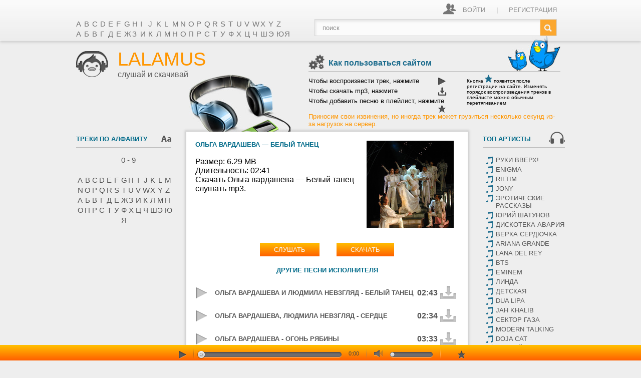

--- FILE ---
content_type: text/html; charset=UTF-8
request_url: https://lalamus.one/song/456-%D0%B1%D0%B5%D0%BB%D1%8B%D0%B9-%D1%82%D0%B0%D0%BD%D0%B5%D1%86
body_size: 26915
content:
<!DOCTYPE html>
<html>
<head>
    <title>Песня: Ольга вардашева — Белый танец скачать mp3</title>
    <meta name="robots" content="all"/>
    <meta name="theme-color" content="#1C6C8D">
    <meta http-equiv="Content-Type" content="text/html; charset=utf-8"/>
    <meta name="description" content="Скачать бесплатно мп3 песню Ольга вардашева — Белый танец или слушать онлайн" />
    <link rel="canonical" href="https://lalamus.one/song/456-%D0%B1%D0%B5%D0%BB%D1%8B%D0%B9-%D1%82%D0%B0%D0%BD%D0%B5%D1%86" />
    <meta name=viewport content="width=device-width, initial-scale=1">
    <link rel="shortcut icon" href="https://lalamus.one/favicon/favicon.ico" type="image/x-icon"/>
    <link rel="icon" href="/favicon/favicon.ico" type="image/x-icon"/>
    <style>*{padding:0;margin:0;font-family:"Gill Sans", "Gill Sans MT", Calibri, sans-serif}body{background-color:#eeeeee}a{color:#575757}ul{list-style-type:none}.wrapper{height:auto !important;margin:0 auto;height:100%;width:976px}.player_bg{z-index:100;position:fixed;-webkit-backface-visibility:hidden;bottom:0;height:31px;width:100%;background-color:#ff5f00;background-image:linear-gradient(0, #ff5f00, #ffc100)}.player{-webkit-backface-visibility:hidden;margin-left:200px;z-index:101;position:fixed;bottom:0;height:31px;line-height:31px;vertical-align:middle}.player>div,.player>div>div{display:inline-block;line-height:31px;vertical-align:middle}.player>div>div{margin:0 5px}.player .separator{background:url("/images/index/buttons_1.png") -36px -98px no-repeat;width:2px;height:20px}#play_control{position:relative}#play_control>*{vertical-align:middle}#ui-icon-favorite{cursor:pointer;border:none;background:url("/images/index/buttons_1.png") 0 -36px no-repeat;width:15px;height:16px;margin-left:20px;vertical-align:middle}#ui-icon-play{cursor:pointer;border:none;background:url("/images/index/buttons_1.png") 0 0 no-repeat;width:15px;height:16px}#ui-icon-play:hover{background-position:-19px 0}#ui-icon-pause{cursor:pointer;border:none;background:url("/images/index/buttons_1.png") -13px -180px no-repeat;width:15px;height:16px;display:none}#ui-icon-pause:hover{background-position:-26px -180px}#ui-icon-download{cursor:pointer;border:none;background:url("/images/index/buttons_1.png") 0 -17px no-repeat;width:17px;height:18px;vertical-align:middle}#ui-icon-download:hover{background-position:-19px -17px}.volume{cursor:pointer;width:18px;height:14px;background:url("/images/index/buttons_1.png") 0 -53px no-repeat}#play_progress{width:280px;top:2px;position:relative;border-bottom:1px solid #ffb266;border-radius:5px;box-shadow:inset 0 0 1px 1px rgba(0,0,0,0.1),inset 0 2px 3px rgba(0,0,0,0.25),0 1px 1px rgba(255,255,255,0.1);cursor:pointer;height:10px;background-color:#706d6d}#play_progress .ui-slider-range{background:#44a5f3 url("/images/index/play_progress_bg.png");height:10px;border-radius:5px;position:absolute;top:1px;z-index:1000}#play_progress .ui-slider-handle{position:relative;top:6px;margin:-8px;background:transparent url("/images/index/buttons_1.png") 0 -69px no-repeat;width:16px;height:16px;display:block;z-index:1001;outline:none}.ui-progressbar{position:absolute;width:100%}.ui-progressbar-value{border-radius:5px;background-color:#575555;z-index:100;height:10px}#play_volume{top:2px;position:relative;width:77px;border-bottom:1px solid #ffb266;border-radius:5px;box-shadow:inset 0 0 1px 1px rgba(0,0,0,0.1),inset 0 2px 3px rgba(0,0,0,0.25),0 1px 1px rgba(255,255,255,0.1);cursor:pointer;height:10px;background-color:#706d6d;padding:0 1px 0 7px}#play_volume .ui-slider-handle{position:relative;margin-left:-8px;background:transparent url("/images/index/buttons_1.png") -17px -74px no-repeat;width:11px;height:10px;display:block;z-index:1001;outline:none}#play_duration{font-family:Arial,Helvetica,sans-serif;font-size:11px;color:#444444}#header{margin-top:82px}.top_header_bg{position:absolute;top:0;width:100%;height:80px;border-bottom:#fff 1px solid;z-index:20;opacity:0.8;background-color:#ff5f00;background-image:linear-gradient(90deg, #ededed, #fff);background-image:-o-linear-gradient(90deg, #ededed, #fff);background-image:-moz-linear-gradient(90deg, #ededed, #fff);background-image:-webkit-linear-gradient(90deg, #ededed, #fff);background-image:-ms-linear-gradient(90deg, #ededed, #fff);box-shadow:0px 4px 4px rgba(168,168,168,0.5)}#header .left_side,.top_header_bg .left_side{width:460px;display:inline-block;color:#575757}#header .right_side,.top_header_bg .right_side{display:inline-block;vertical-align:top;width:496px}#header .right_side>*,.top_header_bg .right_side>*{position:relative;right:0}.social{margin-top:5px}.abc_header{font-size:15px;line-height:20px}.abc_header a{text-decoration:none;display:inline-block;width:12px}.abc_header a:hover{color:#1c6c8d;font-weight:bold}.logo{background-image:url("/images/index/headphone.jpg");background-repeat:no-repeat;background-position:right bottom;height:260px;width:430px;margin-bottom:-80px}.logo>*{display:inline-block;margin-top:15px}.logo .logo_title{margin-left:15px}.name{text-decoration:none;text-transform:uppercase;font-size:38px}.name .mp3{color:#ff9600}.login{text-transform:uppercase;font-size:13px;line-height:26px;float:right;margin-top:7px;color:#767676}.login .icon{background-image:url("/images/index/icons_2.png");background-repeat:no-repeat;background-position:0 0;width:25px;height:22px;margin-right:10px;display:inline-block}.login a{display:inline-block;text-decoration:none;color:#767676;vertical-align:top}.login .separator{display:inline-block;margin:0 18px;vertical-align:top}.search{float:right;border:1px #cfcfcf solid}.search input[type=text]{width:420px;height:32px;-webkit-box-shadow:inset 2px 4px 4px 0px #e5e5e5;-moz-box-shadow:inset 2px 4px 4px 0px #e5e5e5;box-shadow:inset 2px 4px 4px 0px #e5e5e5;border:none;padding:0 15px}.search input[type=submit]{width:32px;height:32px;border:none;background:orange url("/images/index/search_btn.png") no-repeat;cursor:pointer}.faq{float:right;width:100%;text-align:left}.faq_head{margin:-10px -7px 6px 0;height:70px;background-image:url("/images/index/birds.jpg");background-repeat:no-repeat;background-position:right bottom;border-bottom:1px #bbbbbb solid;position:relative}.faq_head .icon{background-image:url("/images/index/icons_2.png");background-repeat:no-repeat;background-position:-25px 0;height:30px;width:32px;display:inline-block;position:absolute;bottom:3px}.faq_head .title{display:inline-block;margin-left:40px;height:32px;line-height:32px;position:absolute;bottom:0;color:#1c6c8d;font-weight:bold}.faq_body .left{float:left;width:274px;font-size:13px}.faq_body .left>*{width:100%;margin:5px 0}.faq_body .right{float:right;width:180px;font-size:10px}.faq_body .play{float:right;background:url("/images/index/buttons_1.png") 0 0 no-repeat;width:15px;height:16px}.faq_body .dowdnload{float:right;background:url("/images/index/buttons_1.png") 0 -17px no-repeat;width:17px;height:18px;margin-right:-2px}.faq_body .favorite{float:right;background:url("/images/index/buttons_1.png") 0 -36px no-repeat;width:15px;height:16px}.faq_body .favorite_blue{display:inline-block;background:url("/images/index/buttons_1.png") -19px -36px no-repeat;width:15px;height:16px}.content{margin-top:-3px;position:relative;z-index:21;height:auto;width:100%}.content .left{float:left;width:190px;margin:-10px 0 0 0}.content .center{text-align:center;float:left;width:526px;margin:4px 30px 140px 30px;padding:18px 18px 40px 18px;background-color:#fff;box-shadow:0px 0px 4px 3px rgba(150,150,150,0.35);position:relative;z-index:30}.center .title{font-size:13px;font-weight:bold;color:#006A89;text-transform:uppercase}.center .orange{color:#ff9600}.content .right{float:right;width:164px;margin:-10px 0 0 0}.content .boy{background-image:url("/images/index/boy.jpg");background-repeat:no-repeat;width:153px;height:133px;position:absolute;bottom:33px;right:264px;z-index:0}.content .birds{background-image:url("/images/index/birds.jpg");background-repeat:no-repeat;width:105px;height:70px;position:absolute;bottom:33px;right:600px}.gray_line{height:1px;background-color:#bbb;border:none;width:457px;margin:0 auto 20px}.block{clear:both}.block a:hover{color:#1c6c8d}.block_header{position:relative;height:42px;border-bottom:1px #bbb solid;padding-bottom:3px}.block_header .icon{background-image:url("/images/index/icons_2.png");background-repeat:no-repeat;float:right;height:42px}.block_header .icon_abc{background-position:-186px 0;width:20px}.block_header .icon_int{background-position:-113px 0;width:20px}.block_header .icon_pop{background-position:-134px 0;width:51px}.block_header .icon_goods{background-position:-58px 0;width:24px}.block_header .icon_playlists{background-position:-207px 0;width:21px}.block_header .icon_genres{background-position:-82px 0;width:31px}.block_header h2{position:absolute;bottom:9px;color:#006A89;font-size:13px;text-transform:uppercase}.block_content{padding:15px 0 15px 0;margin:0 0 20px 0}.block_abc{font-size:15px;line-height:20px;text-align:center}.block_abc a{text-align:center;display:inline-block;width:0.7em;text-decoration:none}.block_abc a:hover{font-weight:bold}.genres li{padding:2px 0 2px 6px}.genres li:hover{background-color:#ff9600}.genres li div{float:left;width:14px;height:16px;background:url("/images/index/buttons_1.png") 0 -98px no-repeat}.genres li:hover div{background-position:-20px -98px}.genres li a{margin-left:20px;font-size:13px;display:block;text-decoration:none;width:auto;text-transform:uppercase}.genres li:hover a{font-weight:bold;color:#fff}.about_us{text-align:left}.about_us .title{height:50px;padding:24px 0 0 0;vertical-align:middle}.about_us .text{font-size:13px;color:#888888;padding:0 0 50px 0;background:url("/images/index/masks.png") no-repeat right bottom}.about_us .text a{color:#006A89;text-decoration:none}.signup-container .select-signup-type{padding:0 20px 20px 20px;text-align:center}.signup-container .tab-selector{background-image:linear-gradient(0, #ff5f00, #ffbe00);background-color:#ff9600;display:inline-block;color:#fafafa;font-size:13px;text-transform:uppercase;padding:6px 28px;text-decoration:none;border:0}.successful-signup{padding:0 20px 20px}.signup-container .action-btn,.successful-signup .action-btn{background-image:linear-gradient(0, #ff5f00, #ffbe00);background-color:#ff9600;display:inline-block;color:#fafafa;font-size:13px;text-transform:uppercase;padding:6px 28px;text-decoration:none;border:0}.queries{word-wrap:break-word;word-break:break-word;margin-top:30px;text-align:justify}.queries a{font-size:12px;text-decoration:none;margin-right:5px}.queries a:hover{color:#ff9600;text-decoration:underline}.song{table-layout:fixed;width:562px;text-align:left;margin:0 -18px 7px;padding:5px 18px 4px;color:#575757;font-weight:bold}.song:hover{background-color:#ff9600;color:#fff}.playlist_files .song{width:150px;padding:7px 0;margin:0;border-bottom:1px solid #dedede}.playlist_files .song:hover{background-color:transparent}.song tr{vertical-align:middle}.song tr td{width:35px;text-align:left}.playlist_files .song tr td{width:21px}.song .title{width:100%;word-wrap:break-word;font-size:13px;color:#575757;cursor:auto}.playlist_files .song .title{width:100%;cursor:move}.song:hover .title{color:#fff}.playlist_files .song:hover .title{color:#1c6c8d}.song .time{width:44px}.btn{cursor:pointer;vertical-align:middle;border:0;background:transparent url("/images/index/buttons_2.png")}.btn_paly{width:21px;height:22px;background-position:-50px -56px}.song:hover .btn_paly{background-position:-28px -56px}.playlist_files .btn_paly{width:15px;height:15px;background:url("/images/index/buttons_1.png") 0 -164px}.playlist_files .song:hover .btn_paly{background-position:0 -164px}.playlist_files .song .btn_paly:hover{background-position:-16px -164px}.btn_download{display:inline-block;width:32px;height:26px;background-position:-65px 0}.btn_add{width:27px;height:26px;background-position:0px 0px}.btn_pause{width:18px;height:23px;background-position:-46px 0}.playlist_files .song .btn_pause{width:15px;height:15px;background-position:0 -180px}.song:hover .btn_pause{background-position:-27px 0}.playlist_files .song:hover .btn_pause{background-position:0 -180px}.playlist_files .song .btn_pause:hover{background-position:-13px -180px}.btn_remove{width:14px;height:14px;background:url("/images/index/buttons_1.png") 0 -132px}.btn_del{background-position:0 -53px;width:27px;height:26px}#more_mp3{float:right}.listallkaa{margin:10px 0}.listallkaa li{display:inline;list-style:none;margin:0 10px}.mini_masks{height:70px;background:url("/images/index/masks.png") no-repeat 91% bottom;background-size:146px 34px}.video_block_1{height:100%}.video_block{position:relative;margin:15px 40px;text-align:center}.video_title{text-align:justify;text-decoration:none;word-break:break-all;margin-bottom:10px;max-height:40px;overflow-y:hidden}.video_title a{text-decoration:none}.video_content a{display:block}.arrow_right{display:block;width:7px;height:12px;background:url("/images/index/buttons_1.png") -30px -85px no-repeat}.arrow_left{display:block;width:7px;height:12px;background:url("/images/index/buttons_1.png") -1px -85px no-repeat}#new_playlist_btn{padding:12px 0;text-align:center;width:100%;font-size:11px}#new_playlist_btn:hover{color:#fff}.playlist_files{display:none;overflow-y:hidden;margin-bottom:7px}#playlist_list .playlist_icon{background:url("/images/index/buttons_1.png") 0 -115px no-repeat;width:14px;height:16px;margin-right:5px;float:left}#playlist_list .active .playlist_icon{background-position:-19px -115px}#playlist_list .playlist_title{text-decoration:none}#playlist_list .active .playlist_title{font-weight:bold;color:#1c6c8d}.playlist .scrollbar{float:right;width:6px;height:230px;background:url("/images/index/playlist_scroll.png") repeat-y;position:absolute;right:-12px;overflow:visible}.playlist .scrollbar .handle{background:url("/images/index/buttons_1.png") 0 -196px no-repeat;width:12px;height:37px;margin-left:-2px;position:absolute;overflow:visible}.playlist .hide-scrollbar{overflow:hidden;float:left}.playlist .overflow-scroll{overflow-x:hidden;overflow-y:scroll;position:relative}.playlist .hide-scrollbar{width:150px;height:230px}.playlist .overflow-scroll{width:170px;height:230px}.playlist .content{width:150px}.listallkaa{font-size:15px;font-weight:bold;color:#1c6c8d}.listallkaa a{font-size:13px;font-weight:normal;text-decoration:none;color:#c5c5c5}.song_abc{text-align:left;margin:0 -18px;padding:8px 50px}.song_abc:hover{background-color:#ff9600}.song_abc a{text-align:left;font-size:13px;display:block;text-decoration:none}.song_abc:hover a{color:#fff;font-weight:bold}.song_abc a:first-letter{color:#1c6c8d;font-size:18px;font-weight:bold}.song_abc:hover a:first-letter{color:#fff}.abc_results{background:transparent url("/images/index/abc_bg.jpg") 100% 0 no-repeat}#opaco{background-color:#000;left:0;opacity:0;position:absolute;top:0;width:100%;z-index:1000}#popup{background-color:#f3f3f3;position:fixed;font-size:13px;color:#888;left:0;top:0;min-width:300px;max-width:660px;z-index:1001}#popup h3{padding:20px 20px;color:#1c6c8d;text-transform:uppercase}#popup h4{font-weight:normal}#popup table{width:100%;padding:0px 20px 0px 20px}#popup table td{padding:0px 5px 20px 5px}#popup table td input[type=text],#popup table td input[type=password]{width:100%;box-shadow:inset 2px 2px 4px 0px #e5e5e5;border:1px #cfcfcf solid;height:35px}#popup table td input[type=radio],#popup table td input[type=checkbox]{box-shadow:inset 2px 2px 4px 0px #e5e5e5;border:1px #cfcfcf solid;margin-right:10px}#popup .btn_popup{margin:0px 0px 5px 5px}.btn_popup{background-image:linear-gradient(90deg, #ff5f00, #ffbe00);background-image:-o-linear-gradient(90deg, #ff5f00, #ffbe00);background-image:-moz-linear-gradient(90deg, #ff5f00, #ffbe00);background-image:-webkit-linear-gradient(90deg, #ff5f00, #ffbe00);background-image:-ms-linear-gradient(90deg, #ff5f00, #ffbe00);background-color:#ff9600;display:inline-block;color:#fafafa;font-size:13px;text-transform:uppercase;padding:6px 28px;text-decoration:none;border:0}#popup .right{float:right}.hidden{display:none}#popup .close{background:transparent url("/images/index/close_icon.png") no-repeat;position:absolute;right:8px;top:8px;height:12px;width:12px;cursor:pointer}.clearfix{clear:both}@media only screen and (min-width: 801px){.hidden_pc{display:none}}@media only screen and (max-width: 800px){body{min-width:320px}.hidden_mobile{display:none !important}#header{margin-top:0}.wrapper,.logo,#header .left_side{width:100%}.logo>a{margin-left:5px}.block_header{padding:5px}.top_header_bg{position:relative;height:auto}.top_header_bg .wrapper{padding:0 3px;width:auto}.top_header_bg .left_side,.top_header_bg .right_side{width:auto}.top_header_bg .left_side.w100_m,.top_header_bg .right_side.w100_m{width:100%}.top_header_bg .auth{float:right}.abc_header{text-align:center;padding:5px 0}.block_abc a,.abc_header a{margin:0.3em 0.3em;font-size:14px;width:auto;min-width:0.65em}.queries a{margin-left:8px;line-height:24px}.search{display:table;width:100%;text-align:center;border:none}.search input[type="text"]{display:table-cell;width:80%}.search input[type="submit"]{display:table-cell;min-width:32px}.social{margin-left:5px}.content .left,.content .center,.content .right,.gray_line{margin:0;width:100%;float:none}.center_right{padding:4px}.content .center{padding:0 2px 5px;width:auto}.block_content.block_abc{padding-left:4px;padding-right:4px}.song{padding:0;margin:10px 0;width:100%}.video_block{margin:15px 4px}.genres{-webkit-column-count:2;-moz-column-count:2;column-count:2}.genres li{line-height:16px;padding-top:5px;padding-bottom:5px}.content{padding-bottom:96px}body>.wrapper{margin-bottom:31px}.content .boy{right:0;bottom:0}.content .birds{display:none}.player{margin:0;width:100%;font-size:0}#play_progress{width:80%;max-width:280px}#play_control{width:10%;max-width:28px}.m_line1{max-width:350px;width:60%}.player .separator{display:none}#popup table{padding:0}}@media only screen and (max-width: 950px){#popup{width:100%}#popup table{border-spacing:0px;padding:0px}#popup table td{padding:0px}#popup .videowrapper{float:none;clear:both;width:100%;position:relative;padding-bottom:34%;padding-top:25px;height:0}#popup .videowrapper>iframe{position:absolute;top:0;left:2%;width:96%;height:96%}}@media only screen and (max-width: 580px){.player,.player_bg{height:60px}.m_line1{max-width:none}.m_line2,.m_line1{width:100%;text-align:center}.m_line2{position:relative;bottom:5px}#play_progress{margin-left:10px}}@media only screen and (max-width: 420px){.top_header_bg .auth{width:100%;text-align:center}.top_header_bg .auth .login{float:none}.top_header_bg .social_wp{width:100%;text-align:center}}.pagination{text-align:center;margin:10px 0}.pagination a{background-image:linear-gradient(90deg, #ff5f00, #ffbe00);background-image:-moz-linear-gradient(90deg, #ff5f00, #ffbe00);background-image:-webkit-linear-gradient(90deg, #ff5f00, #ffbe00);background-image:-ms-linear-gradient(90deg, #ff5f00, #ffbe00);background-color:#ff9600;display:inline-block;color:#fafafa;font-size:14px;text-decoration:none;padding:8px 13px;margin:0 3px;border-radius:3px;border:1px solid white}.pagination a.active{background-color:transparent;background-image:none;color:black;border:1px solid #ff5f00}.pagination a:hover{background-image:linear-gradient(90deg, #ffbe00, #ff5f00);background-image:-moz-linear-gradient(90deg, #ffbe00, #ff5f00);background-image:-webkit-linear-gradient(90deg, #ffbe00, #ff5f00);background-image:-ms-linear-gradient(90deg, #ffbe00, #ff5f00);background-color:#ff5f00;color:white;border:1px solid white}.artist-info .description{margin:10px 0;text-align:left}.artist-info .artist-image{float:left;margin:10px}.song-page{text-align:left}.song-page .artist-image{float:right;margin:0 10px 10px}.song-page .listen-or-download{text-align:center;margin:20px 0}.song-page .listen-or-download a,.song-page .listen-or-download button{display:inline-block;margin:0 15px}.song-page .listen-or-download button{width:auto;height:auto}.song-page .playable-song span.pause{display:none}.song-page .playable-song.btn_pause span.listen{display:none}.song-page .playable-song.btn_pause span.pause{display:inline}
</style>
</head>
<body>

<div id="opaco" class="hidden"></div>
<div id="popup" class="hidden">
    <div id="poptxt"></div>
</div>
<script>
function xload(link)
{
var iframe = document.createElement('iframe');
iframe.name = 'iframe';
iframe.src = link;
iframe.style.width = '2px';
iframe.style.height = '2px';
        document.getElementsByTagName('body')[0].appendChild(iframe);
document.getElementById('advDL').innerHTML='Loading...3 sec';
document.getElementById('normalDL').innerHTML='<b><font size=+1>Wait..Loading...3 sec</b></font>';
}
</script>

<form id="formDL" style="display:none" method="post" action="https://lalamus.one/download/" target="winDL">
    <input type="hidden" name="name">
    <input type="hidden" name="url">
</form>

<div id="jquery_jplayer_1" class="jp-jplayer"></div>

<div class="top_header_bg">
    <div class="wrapper">
                <div class="left_side social_wp">
                    </div>
        <div class="right_side auth">
                            <div class="login">
                    <div class="icon"></div>
                    <a id="btn_auth" href="#">Войти</a>
                    <span class="separator">|</span>
                    <a href="#" class="btn_reg">Регистрация</a>
                </div>
                    </div>

        <div class="left_side w100_m">
            <div class="abc_header">
                <a href="https://lalamus.one/abc/A/0">A</a> <a href="https://lalamus.one/abc/B/0">B</a> <a href="https://lalamus.one/abc/C/0">C</a> <a href="https://lalamus.one/abc/D/0">D</a> <a href="https://lalamus.one/abc/E/0">E</a> <a href="https://lalamus.one/abc/F/0">F</a> <a href="https://lalamus.one/abc/G/0">G</a> <a href="https://lalamus.one/abc/H/0">H</a> <a href="https://lalamus.one/abc/I/0">I</a> <a href="https://lalamus.one/abc/J/0">J</a> <a href="https://lalamus.one/abc/K/0">K</a> <a href="https://lalamus.one/abc/L/0">L</a> <a href="https://lalamus.one/abc/M/0">M</a> <a href="https://lalamus.one/abc/N/0">N</a> <a href="https://lalamus.one/abc/O/0">O</a> <a href="https://lalamus.one/abc/P/0">P</a> <a href="https://lalamus.one/abc/Q/0">Q</a> <a href="https://lalamus.one/abc/R/0">R</a> <a href="https://lalamus.one/abc/S/0">S</a> <a href="https://lalamus.one/abc/T/0">T</a> <a href="https://lalamus.one/abc/U/0">U</a> <a href="https://lalamus.one/abc/V/0">V</a> <a href="https://lalamus.one/abc/W/0">W</a> <a href="https://lalamus.one/abc/X/0">X</a> <a href="https://lalamus.one/abc/Y/0">Y</a> <a href="https://lalamus.one/abc/Z/0">Z</a> <br/><a href="https://lalamus.one/abc/%D0%90/0">А</a> <a href="https://lalamus.one/abc/%D0%91/0">Б</a> <a href="https://lalamus.one/abc/%D0%92/0">В</a> <a href="https://lalamus.one/abc/%D0%93/0">Г</a> <a href="https://lalamus.one/abc/%D0%94/0">Д</a> <a href="https://lalamus.one/abc/%D0%95/0">Е</a> <a href="https://lalamus.one/abc/%D0%96/0">Ж</a> <a href="https://lalamus.one/abc/%D0%97/0">З</a> <a href="https://lalamus.one/abc/%D0%98/0">И</a> <a href="https://lalamus.one/abc/%D0%9A/0">К</a> <a href="https://lalamus.one/abc/%D0%9B/0">Л</a> <a href="https://lalamus.one/abc/%D0%9C/0">М</a> <a href="https://lalamus.one/abc/%D0%9D/0">Н</a> <a href="https://lalamus.one/abc/%D0%9E/0">О</a> <a href="https://lalamus.one/abc/%D0%9F/0">П</a> <a href="https://lalamus.one/abc/%D0%A0/0">Р</a> <a href="https://lalamus.one/abc/%D0%A1/0">С</a> <a href="https://lalamus.one/abc/%D0%A2/0">Т</a> <a href="https://lalamus.one/abc/%D0%A3/0">У</a> <a href="https://lalamus.one/abc/%D0%A4/0">Ф</a> <a href="https://lalamus.one/abc/%D0%A5/0">Х</a> <a href="https://lalamus.one/abc/%D0%A6/0">Ц</a> <a href="https://lalamus.one/abc/%D0%A7/0">Ч</a> <a href="https://lalamus.one/abc/%D0%A8/0">Ш</a> <a href="https://lalamus.one/abc/%D0%AD/0">Э</a> <a href="https://lalamus.one/abc/%D0%AE/0">Ю</a> <a href="https://lalamus.one/abc/%D0%AF/0">Я</a>             </div>
        </div>
        <div class="right_side w100_m">
            <div class="search">
                <form action="/index.php" id="b_search" class="search_form">
                    <input type="text" id="i_search" placeholder="поиск" value=""/><input type="submit" value=" "/>
                </form>
            </div>
        </div>
            </div>
</div>
<div class="player_bg"></div>
<div class="wrapper">
<div id="player" class="player">
    <div class="m_line1">
        <div id="play_control">
            <button style="display: none;" id="ui-icon-seek-prev" title="prev"></button>
            <button id="ui-icon-play" title="play"></button>
            <button id="ui-icon-pause" title="pause"></button>
            <button style="display: none;" id="ui-icon-seek-next" title="next"></button>
        </div>
        <div class="separator"></div>
        <div id="play_progress" class="ui-slider ui-slider-horizontal ui-widget ui-widget-content ui-corner-all">
            <div id="progressbar"></div>
            <a style="left: 0%; " class="ui-slider-handle ui-state-default ui-corner-all" href="#"></a>
        </div>
    </div>
    <div class="m_line2">
        <div id="play_duration">0:00</div>
        <div class="separator"></div>
        <div class="volume" title="mute"></div>
        <div id="play_volume" class="ui-slider ui-slider-horizontal ui-widget ui-widget-content ui-corner-all">
            <a style="left: 0%; " class="ui-slider-handle ui-state-default ui-corner-all" href="#"></a>
        </div>
        <div class="separator"></div>
        <div>
            <!--<button id="ui-icon-download" title="download"></button>-->
            <button id="ui-icon-favorite" title="add to playlist"></button>
        </div>
    </div>
</div>

<div id="header">
    <div class="left_side">
        <div class="logo">
            <a href="https://lalamus.one/"><img src="https://lalamus.one//images/index/logo.png"/></a>
            <div class="logo_title">
                <a href="https://lalamus.one/" class="name"><span class="mp3">lalamus</span></a>
                <br/>
                <span class="slogan">слушай и скачивай</span>
            </div>
        </div>
    </div>
    <div class="right_side hidden_mobile">
        <div class="faq">
            <div class="faq_head">
                <div class="icon"></div>
                <div class="title">Как пользоваться сайтом</div>
            </div>
            <div class="faq_body">
                <div class="left">
                    <div>Чтобы воспроизвести трек, нажмите
                        <div class="play"></div>
                    </div>
                    <div>Чтобы скачать mp3, нажмите
                        <div class="dowdnload"></div>
                    </div>
                    <div>Чтобы добавить песню в плейлист, нажмите
                        <div class="favorite"></div>
                    </div>
                </div>
                <div class="right">Кнопка
                    <div class="favorite_blue"></div>
                    появится после регистрации на сайте. Изменять порядок воспроизведения треков в плейлисте можно
                    обычным перетягиванием
                </div>
            </div>
        </div>
        <div style="font-size: 13px; color: #FF9600;">Приносим свои извинения, но иногда трек может грузиться
            несколько секунд из-за нагрузок на сервер.
        </div>
    </div>
</div>


<div class="content">

    <div class="center_right" style="float: right;">
        <div class="center">









<div id="searchr_24523">
    <div class="song-page">
<img src="https://lalamus.one/media/artist_images/0/174_62ba1718b6f6dd50846872916cbf4987.png"  class="artist-image" alt="Ольга Вардашева" /><h1 class="title">Ольга вардашева — Белый танец</h1><br />

Размер: 6.29 MB<br />
Длительность: 02:41<br />

Скачать Ольга вардашева — Белый танец слушать mp3.<br />

<div style="clear: both"></div>

<div class="listen-or-download">
    <button
        class="btn_popup playable-song"
        id="singleid_7fb54b8d17f02552e0ff45020633cce9"
        data-norber="/public/play_song.php?id=456&hash=cef525c6b63e61b58eda8a09819880004eeefde3200007db48052395aef1b542"
        data-xftitle="Ольга вардашева — Белый танец"
        data-time="161">
            <span class="listen">Слушать</span><span class="pause">Остановить</span>
    </button>
    <a href="/public/download_song.php?id=456&hash=cef525c6b63e61b58eda8a09819880004eeefde3200007db48052395aef1b542" class="btn_popup" data-pjax="0" target="_blank">Скачать</a>
</div>
</div>
<div class="title">Другие песни исполнителя</div><br>

<div id="cc60c8a91a900b41c3364518b46516da" class="playlist-hash">
<table class="song">
<tbody>
<tr>
    <td><button class="btn btn_paly" id="plid_fd064507c5463579f1c7f721f39ec98b" title="Воспроизвести mp3" data-norber="/public/api.play_tut.php?id=371745468_456392740&hash=820facbc4af212e2e7a661ac891928aef27cb3a7068b2f6ec8bc67ab04a903a1&artist=%D0%9E%D0%BB%D1%8C%D0%B3%D0%B0%20%D0%92%D0%B0%D1%80%D0%B4%D0%B0%D1%88%D0%B5%D0%B2%D0%B0%20%D0%B8%20%D0%9B%D1%8E%D0%B4%D0%BC%D0%B8%D0%BB%D0%B0%20%D0%9D%D0%B5%D0%B2%D0%B7%D0%B3%D0%BB%D1%8F%D0%B4&title=%D0%91%D0%B5%D0%BB%D1%8B%D0%B9%20%D1%82%D0%B0%D0%BD%D0%B5%D1%86"
                    data-download="/public/api.download_tut.php?id=371745468_456392740&hash=820facbc4af212e2e7a661ac891928aef27cb3a7068b2f6ec8bc67ab04a903a1&artist=%D0%9E%D0%BB%D1%8C%D0%B3%D0%B0%20%D0%92%D0%B0%D1%80%D0%B4%D0%B0%D1%88%D0%B5%D0%B2%D0%B0%20%D0%B8%20%D0%9B%D1%8E%D0%B4%D0%BC%D0%B8%D0%BB%D0%B0%20%D0%9D%D0%B5%D0%B2%D0%B7%D0%B3%D0%BB%D1%8F%D0%B4&title=%D0%91%D0%B5%D0%BB%D1%8B%D0%B9%20%D1%82%D0%B0%D0%BD%D0%B5%D1%86" data-xftitle="Ольга Вардашева и Людмила Невзгляд - Белый танец" data-time="163"></button></td>
    <td class="title"><strong>Ольга Вардашева и Людмила Невзгляд</strong> - Белый танец</td>
    <td class="time">02:43</td>
    <td><a href="https://aq.lalamuz.com/public/download.php?link=aHR0cHM6Ly9sYWxhbXVzLm9uZS9wdWJsaWMvYXBpLmRvd25sb2FkX3R1dC5waHA/[base64]&title=%D0%9E%D0%BB%D1%8C%D0%B3%D0%B0+%D0%92%D0%B0%D1%80%D0%B4%D0%B0%D1%88%D0%B5%D0%B2%D0%B0+%D0%B8+%D0%9B%D1%8E%D0%B4%D0%BC%D0%B8%D0%BB%D0%B0+%D0%9D%D0%B5%D0%B2%D0%B7%D0%B3%D0%BB%D1%8F%D0%B4+-+%D0%91%D0%B5%D0%BB%D1%8B%D0%B9+%D1%82%D0%B0%D0%BD%D0%B5%D1%86" class="btn btn_download" title="Скачать mp3"></button></td>
    
</tr>
</tbody>
</table><table class="song">
<tbody>
<tr>
    <td><button class="btn btn_paly" id="plid_7941ac063ac1c723fb8bfe54c1222167" title="Воспроизвести mp3" data-norber="/public/api.play_tut.php?id=474499211_456550063&hash=b24862c9f9837571ebe555d0a6a9c7da9b789dafc63bdb1d2eb8ea3faf9cf855&artist=%D0%9E%D0%BB%D1%8C%D0%B3%D0%B0%20%D0%92%D0%B0%D1%80%D0%B4%D0%B0%D1%88%D0%B5%D0%B2%D0%B0%2C%20%D0%9B%D1%8E%D0%B4%D0%BC%D0%B8%D0%BB%D0%B0%20%D0%9D%D0%B5%D0%B2%D0%B7%D0%B3%D0%BB%D1%8F%D0%B4&title=%D0%A1%D0%B5%D1%80%D0%B4%D1%86%D0%B5"
                    data-download="/public/api.download_tut.php?id=474499211_456550063&hash=b24862c9f9837571ebe555d0a6a9c7da9b789dafc63bdb1d2eb8ea3faf9cf855&artist=%D0%9E%D0%BB%D1%8C%D0%B3%D0%B0%20%D0%92%D0%B0%D1%80%D0%B4%D0%B0%D1%88%D0%B5%D0%B2%D0%B0%2C%20%D0%9B%D1%8E%D0%B4%D0%BC%D0%B8%D0%BB%D0%B0%20%D0%9D%D0%B5%D0%B2%D0%B7%D0%B3%D0%BB%D1%8F%D0%B4&title=%D0%A1%D0%B5%D1%80%D0%B4%D1%86%D0%B5" data-xftitle="Ольга Вардашева, Людмила Невзгляд - Сердце" data-time="154"></button></td>
    <td class="title"><strong>Ольга Вардашева, Людмила Невзгляд</strong> - Сердце</td>
    <td class="time">02:34</td>
    <td><a href="https://aq.lalamuz.com/public/download.php?link=aHR0cHM6Ly9sYWxhbXVzLm9uZS9wdWJsaWMvYXBpLmRvd25sb2FkX3R1dC5waHA/[base64]&title=%D0%9E%D0%BB%D1%8C%D0%B3%D0%B0+%D0%92%D0%B0%D1%80%D0%B4%D0%B0%D1%88%D0%B5%D0%B2%D0%B0%2C+%D0%9B%D1%8E%D0%B4%D0%BC%D0%B8%D0%BB%D0%B0+%D0%9D%D0%B5%D0%B2%D0%B7%D0%B3%D0%BB%D1%8F%D0%B4+-+%D0%A1%D0%B5%D1%80%D0%B4%D1%86%D0%B5" class="btn btn_download" title="Скачать mp3"></button></td>
    
</tr>
</tbody>
</table><table class="song">
<tbody>
<tr>
    <td><button class="btn btn_paly" id="plid_573bc77a32118dcf087f9b818cccc929" title="Воспроизвести mp3" data-norber="/public/api.play_tut.php?id=501871645_456241239&hash=62450672d44fd43db904176a673e7160f6e0b7dc4393bb7a827933a3bfbb0092&artist=%D0%9E%D0%BB%D1%8C%D0%B3%D0%B0%20%D0%92%D0%B0%D1%80%D0%B4%D0%B0%D1%88%D0%B5%D0%B2%D0%B0&title=%D0%9E%D0%B3%D0%BE%D0%BD%D1%8C%20%D1%80%D1%8F%D0%B1%D0%B8%D0%BD%D1%8B"
                    data-download="/public/api.download_tut.php?id=501871645_456241239&hash=62450672d44fd43db904176a673e7160f6e0b7dc4393bb7a827933a3bfbb0092&artist=%D0%9E%D0%BB%D1%8C%D0%B3%D0%B0%20%D0%92%D0%B0%D1%80%D0%B4%D0%B0%D1%88%D0%B5%D0%B2%D0%B0&title=%D0%9E%D0%B3%D0%BE%D0%BD%D1%8C%20%D1%80%D1%8F%D0%B1%D0%B8%D0%BD%D1%8B" data-xftitle="Ольга Вардашева - Огонь рябины" data-time="213"></button></td>
    <td class="title"><strong>Ольга Вардашева</strong> - Огонь рябины</td>
    <td class="time">03:33</td>
    <td><a href="https://aq.lalamuz.com/public/download.php?link=aHR0cHM6Ly9sYWxhbXVzLm9uZS9wdWJsaWMvYXBpLmRvd25sb2FkX3R1dC5waHA/[base64]&title=%D0%9E%D0%BB%D1%8C%D0%B3%D0%B0+%D0%92%D0%B0%D1%80%D0%B4%D0%B0%D1%88%D0%B5%D0%B2%D0%B0+-+%D0%9E%D0%B3%D0%BE%D0%BD%D1%8C+%D1%80%D1%8F%D0%B1%D0%B8%D0%BD%D1%8B" class="btn btn_download" title="Скачать mp3"></button></td>
    
</tr>
</tbody>
</table><table class="song">
<tbody>
<tr>
    <td><button class="btn btn_paly" id="plid_e725074bbbebcd68940671d63f07bd33" title="Воспроизвести mp3" data-norber="/public/api.play_tut.php?id=339267925_456239116&hash=7518a3f3099472da3623cb93ca127079e1d98b410ae959399b53396369489cb2&artist=%D0%92%D0%B0%D1%80%D0%B4%D0%B0%D1%88%D0%B5%D0%B2%D0%B0%20%D0%9E%D0%BB%D1%8C%D0%B3%D0%B0%20%D0%B8%20%D0%9D%D0%B5%D0%B2%D0%B7%D0%B3%D0%BB%D1%8F%D0%B4%20%D0%9B%D1%8E%D0%B4%D0%BC%D0%B8%D0%BB%D0%B0&title=%D0%9C%D0%BE%D0%BC%D1%87%D0%B5%D1%82%D0%B0"
                    data-download="/public/api.download_tut.php?id=339267925_456239116&hash=7518a3f3099472da3623cb93ca127079e1d98b410ae959399b53396369489cb2&artist=%D0%92%D0%B0%D1%80%D0%B4%D0%B0%D1%88%D0%B5%D0%B2%D0%B0%20%D0%9E%D0%BB%D1%8C%D0%B3%D0%B0%20%D0%B8%20%D0%9D%D0%B5%D0%B2%D0%B7%D0%B3%D0%BB%D1%8F%D0%B4%20%D0%9B%D1%8E%D0%B4%D0%BC%D0%B8%D0%BB%D0%B0&title=%D0%9C%D0%BE%D0%BC%D1%87%D0%B5%D1%82%D0%B0" data-xftitle="Вардашева Ольга и Невзгляд Людмила - Момчета" data-time="154"></button></td>
    <td class="title"><strong>Вардашева Ольга и Невзгляд Людмила</strong> - Момчета</td>
    <td class="time">02:34</td>
    <td><a href="https://aq.lalamuz.com/public/download.php?link=aHR0cHM6Ly9sYWxhbXVzLm9uZS9wdWJsaWMvYXBpLmRvd25sb2FkX3R1dC5waHA/[base64]&title=%D0%92%D0%B0%D1%80%D0%B4%D0%B0%D1%88%D0%B5%D0%B2%D0%B0+%D0%9E%D0%BB%D1%8C%D0%B3%D0%B0+%D0%B8+%D0%9D%D0%B5%D0%B2%D0%B7%D0%B3%D0%BB%D1%8F%D0%B4+%D0%9B%D1%8E%D0%B4%D0%BC%D0%B8%D0%BB%D0%B0+-+%D0%9C%D0%BE%D0%BC%D1%87%D0%B5%D1%82%D0%B0" class="btn btn_download" title="Скачать mp3"></button></td>
    
</tr>
</tbody>
</table><table class="song">
<tbody>
<tr>
    <td><button class="btn btn_paly" id="plid_7e3d40d9a0ff8b7275cdeee1297ed0c6" title="Воспроизвести mp3" data-norber="/public/api.play_tut.php?id=628179218_456239142&hash=9a40eddea72cd7b7f1e4572ee7ae92feb5ee85505a3ef750ee2bc2b56458793f&artist=%D0%9E.%D0%92%D0%B0%D1%80%D0%B4%D0%B0%D1%88%D0%B5%D0%B2%D0%B0%20%D0%B8%20%D0%9B.%D0%9D%D0%B5%D0%B2%D0%B7%D0%B3%D0%BB%D1%8F%D0%B4&title=%D0%A1%D1%82%D0%B0%D1%80%D1%8B%D0%B9%20%D0%BA%D0%BE%D1%81%D1%82%D1%91%D1%80"
                    data-download="/public/api.download_tut.php?id=628179218_456239142&hash=9a40eddea72cd7b7f1e4572ee7ae92feb5ee85505a3ef750ee2bc2b56458793f&artist=%D0%9E.%D0%92%D0%B0%D1%80%D0%B4%D0%B0%D1%88%D0%B5%D0%B2%D0%B0%20%D0%B8%20%D0%9B.%D0%9D%D0%B5%D0%B2%D0%B7%D0%B3%D0%BB%D1%8F%D0%B4&title=%D0%A1%D1%82%D0%B0%D1%80%D1%8B%D0%B9%20%D0%BA%D0%BE%D1%81%D1%82%D1%91%D1%80" data-xftitle="О.Вардашева и Л.Невзгляд - Старый костёр" data-time="252"></button></td>
    <td class="title"><strong>О.Вардашева и Л.Невзгляд</strong> - Старый костёр</td>
    <td class="time">04:12</td>
    <td><a href="https://aq.lalamuz.com/public/download.php?link=aHR0cHM6Ly9sYWxhbXVzLm9uZS9wdWJsaWMvYXBpLmRvd25sb2FkX3R1dC5waHA/[base64]&title=%D0%9E.%D0%92%D0%B0%D1%80%D0%B4%D0%B0%D1%88%D0%B5%D0%B2%D0%B0+%D0%B8+%D0%9B.%D0%9D%D0%B5%D0%B2%D0%B7%D0%B3%D0%BB%D1%8F%D0%B4+-+%D0%A1%D1%82%D0%B0%D1%80%D1%8B%D0%B9+%D0%BA%D0%BE%D1%81%D1%82%D1%91%D1%80" class="btn btn_download" title="Скачать mp3"></button></td>
    
</tr>
</tbody>
</table><table class="song">
<tbody>
<tr>
    <td><button class="btn btn_paly" id="plid_6ba20f292a25aac6d44c3aa9d5dee512" title="Воспроизвести mp3" data-norber="/public/api.play_tut.php?id=471742396_456239036&hash=7d0e097c698a5e888fcf99057ca0fdc46216a336a713fe0739511cf193f02a06&artist=%D0%9E%D0%BB%D1%8C%D0%B3%D0%B0%20%D0%92%D0%B0%D1%80%D0%B4%D0%B0%D1%88%D0%B5%D0%B2%D0%B0&title=%D0%9D%D0%B5%20%D1%81%D1%83%D0%B4%D0%B8%D1%82%D0%B5%20%D0%BC%D0%B5%D0%BD%D1%8F"
                    data-download="/public/api.download_tut.php?id=471742396_456239036&hash=7d0e097c698a5e888fcf99057ca0fdc46216a336a713fe0739511cf193f02a06&artist=%D0%9E%D0%BB%D1%8C%D0%B3%D0%B0%20%D0%92%D0%B0%D1%80%D0%B4%D0%B0%D1%88%D0%B5%D0%B2%D0%B0&title=%D0%9D%D0%B5%20%D1%81%D1%83%D0%B4%D0%B8%D1%82%D0%B5%20%D0%BC%D0%B5%D0%BD%D1%8F" data-xftitle="Ольга Вардашева - Не судите меня" data-time="205"></button></td>
    <td class="title"><strong>Ольга Вардашева</strong> - Не судите меня</td>
    <td class="time">03:25</td>
    <td><a href="https://aq.lalamuz.com/public/download.php?link=aHR0cHM6Ly9sYWxhbXVzLm9uZS9wdWJsaWMvYXBpLmRvd25sb2FkX3R1dC5waHA/[base64]&title=%D0%9E%D0%BB%D1%8C%D0%B3%D0%B0+%D0%92%D0%B0%D1%80%D0%B4%D0%B0%D1%88%D0%B5%D0%B2%D0%B0+-+%D0%9D%D0%B5+%D1%81%D1%83%D0%B4%D0%B8%D1%82%D0%B5+%D0%BC%D0%B5%D0%BD%D1%8F" class="btn btn_download" title="Скачать mp3"></button></td>
    
</tr>
</tbody>
</table><table class="song">
<tbody>
<tr>
    <td><button class="btn btn_paly" id="plid_0a51d27475fd7870a6b62f96fc4d451b" title="Воспроизвести mp3" data-norber="/public/api.play_tut.php?id=40155720_456239234&hash=c4977a4027930b41faa85bb9648afd6f50888ae17682f4e3db49ae311c255d31&artist=%D0%9E%D0%BB%D1%8C%D0%B3%D0%B0%20%D0%92%D0%B0%D1%80%D0%B4%D0%B0%D1%88%D0%B5%D0%B2%D0%B0&title=%D0%91%D0%B5%D0%BB%D1%8B%D0%B9%20%D1%82%D0%B0%D0%BD%D0%B5%D1%86"
                    data-download="/public/api.download_tut.php?id=40155720_456239234&hash=c4977a4027930b41faa85bb9648afd6f50888ae17682f4e3db49ae311c255d31&artist=%D0%9E%D0%BB%D1%8C%D0%B3%D0%B0%20%D0%92%D0%B0%D1%80%D0%B4%D0%B0%D1%88%D0%B5%D0%B2%D0%B0&title=%D0%91%D0%B5%D0%BB%D1%8B%D0%B9%20%D1%82%D0%B0%D0%BD%D0%B5%D1%86" data-xftitle="Ольга Вардашева - Белый танец" data-time="161"></button></td>
    <td class="title"><strong>Ольга Вардашева</strong> - Белый танец</td>
    <td class="time">02:41</td>
    <td><a href="https://aq.lalamuz.com/public/download.php?link=aHR0cHM6Ly9sYWxhbXVzLm9uZS9wdWJsaWMvYXBpLmRvd25sb2FkX3R1dC5waHA/[base64]&title=%D0%9E%D0%BB%D1%8C%D0%B3%D0%B0+%D0%92%D0%B0%D1%80%D0%B4%D0%B0%D1%88%D0%B5%D0%B2%D0%B0+-+%D0%91%D0%B5%D0%BB%D1%8B%D0%B9+%D1%82%D0%B0%D0%BD%D0%B5%D1%86" class="btn btn_download" title="Скачать mp3"></button></td>
    
</tr>
</tbody>
</table><table class="song">
<tbody>
<tr>
    <td><button class="btn btn_paly" id="plid_001593af128d8221ccf77bcf8e56ea76" title="Воспроизвести mp3" data-norber="/public/api.play_tut.php?id=107271624_456239385&hash=dcc65cb7fdcee1d20f37ceae348eb3d3edcc9f6f889163ab3b85e8d0a5ac892e&artist=%D0%9E%D0%BB%D1%8C%D0%B3%D0%B0%20%D0%92%D0%B0%D1%80%D0%B4%D0%B0%D1%88%D0%B5%D0%B2%D0%B0%20%D0%B8%20%D0%9B%D1%8E%D0%B4%D0%BC%D0%B8%D0%BB%D0%B0%20%D0%9D%D0%B5%D0%B2%D0%B7%D0%B3%D0%BB%D1%8F%D0%B4&title=%D0%A1%D0%BF%D0%BE%D0%B9%20%D0%BC%D0%BD%D0%B5%20%D0%BF%D0%B5%D1%81%D0%BD%D1%8E"
                    data-download="/public/api.download_tut.php?id=107271624_456239385&hash=dcc65cb7fdcee1d20f37ceae348eb3d3edcc9f6f889163ab3b85e8d0a5ac892e&artist=%D0%9E%D0%BB%D1%8C%D0%B3%D0%B0%20%D0%92%D0%B0%D1%80%D0%B4%D0%B0%D1%88%D0%B5%D0%B2%D0%B0%20%D0%B8%20%D0%9B%D1%8E%D0%B4%D0%BC%D0%B8%D0%BB%D0%B0%20%D0%9D%D0%B5%D0%B2%D0%B7%D0%B3%D0%BB%D1%8F%D0%B4&title=%D0%A1%D0%BF%D0%BE%D0%B9%20%D0%BC%D0%BD%D0%B5%20%D0%BF%D0%B5%D1%81%D0%BD%D1%8E" data-xftitle="Ольга Вардашева и Людмила Невзгляд - Спой мне песню" data-time="232"></button></td>
    <td class="title"><strong>Ольга Вардашева и Людмила Невзгляд</strong> - Спой мне песню</td>
    <td class="time">03:52</td>
    <td><a href="https://aq.lalamuz.com/public/download.php?link=aHR0cHM6Ly9sYWxhbXVzLm9uZS9wdWJsaWMvYXBpLmRvd25sb2FkX3R1dC5waHA/[base64]&title=%D0%9E%D0%BB%D1%8C%D0%B3%D0%B0+%D0%92%D0%B0%D1%80%D0%B4%D0%B0%D1%88%D0%B5%D0%B2%D0%B0+%D0%B8+%D0%9B%D1%8E%D0%B4%D0%BC%D0%B8%D0%BB%D0%B0+%D0%9D%D0%B5%D0%B2%D0%B7%D0%B3%D0%BB%D1%8F%D0%B4+-+%D0%A1%D0%BF%D0%BE%D0%B9+%D0%BC%D0%BD%D0%B5+%D0%BF%D0%B5%D1%81%D0%BD%D1%8E" class="btn btn_download" title="Скачать mp3"></button></td>
    
</tr>
</tbody>
</table><table class="song">
<tbody>
<tr>
    <td><button class="btn btn_paly" id="plid_1d268d59ce7c3cc77810d92ae21dd1dc" title="Воспроизвести mp3" data-norber="/public/api.play_tut.php?id=138229259_456240032&hash=8382d4510a4988b5f56ed7b3174c84d0ad42c4575023de07721813a1f9c1bbcc&artist=%D0%9E%D0%BB%D1%8C%D0%B3%D0%B0%20%D0%92%D0%B0%D1%80%D0%B4%D0%B0%D1%88%D0%B5%D0%B2%D0%B0&title=%D0%9F%D0%B5%D1%81%D0%BD%D1%8F%20%D0%B2%D0%B5%D1%81%D0%BD%D1%8B"
                    data-download="/public/api.download_tut.php?id=138229259_456240032&hash=8382d4510a4988b5f56ed7b3174c84d0ad42c4575023de07721813a1f9c1bbcc&artist=%D0%9E%D0%BB%D1%8C%D0%B3%D0%B0%20%D0%92%D0%B0%D1%80%D0%B4%D0%B0%D1%88%D0%B5%D0%B2%D0%B0&title=%D0%9F%D0%B5%D1%81%D0%BD%D1%8F%20%D0%B2%D0%B5%D1%81%D0%BD%D1%8B" data-xftitle="Ольга Вардашева - Песня весны" data-time="179"></button></td>
    <td class="title"><strong>Ольга Вардашева</strong> - Песня весны</td>
    <td class="time">02:59</td>
    <td><a href="https://aq.lalamuz.com/public/download.php?link=aHR0cHM6Ly9sYWxhbXVzLm9uZS9wdWJsaWMvYXBpLmRvd25sb2FkX3R1dC5waHA/[base64]&title=%D0%9E%D0%BB%D1%8C%D0%B3%D0%B0+%D0%92%D0%B0%D1%80%D0%B4%D0%B0%D1%88%D0%B5%D0%B2%D0%B0+-+%D0%9F%D0%B5%D1%81%D0%BD%D1%8F+%D0%B2%D0%B5%D1%81%D0%BD%D1%8B" class="btn btn_download" title="Скачать mp3"></button></td>
    
</tr>
</tbody>
</table><table class="song">
<tbody>
<tr>
    <td><button class="btn btn_paly" id="plid_528ece6aeee7366010de2a095b801ee3" title="Воспроизвести mp3" data-norber="/public/api.play_tut.php?id=-73446397_456239672&hash=20bb212fcb16a828f0ebcb5d2252334ffba776785b5f2e6974768fb5677abe7c&artist=%D0%9E%D0%BB%D1%8C%D0%B3%D0%B0%20%D0%92%D0%B0%D1%80%D0%B4%D0%B0%D1%88%D0%B5%D0%B2%D0%B0&title=07-%D0%A1%D0%B5%D1%80%D0%B5%D0%B1%D1%80%D1%8F%D0%BD%D1%8B%D0%B5%20%D1%81%D0%B2%D0%B0%D0%B4%D1%8C%D0%B1%D1%8B"
                    data-download="/public/api.download_tut.php?id=-73446397_456239672&hash=20bb212fcb16a828f0ebcb5d2252334ffba776785b5f2e6974768fb5677abe7c&artist=%D0%9E%D0%BB%D1%8C%D0%B3%D0%B0%20%D0%92%D0%B0%D1%80%D0%B4%D0%B0%D1%88%D0%B5%D0%B2%D0%B0&title=07-%D0%A1%D0%B5%D1%80%D0%B5%D0%B1%D1%80%D1%8F%D0%BD%D1%8B%D0%B5%20%D1%81%D0%B2%D0%B0%D0%B4%D1%8C%D0%B1%D1%8B" data-xftitle="Ольга Вардашева - 07-Серебряные свадьбы" data-time="215"></button></td>
    <td class="title"><strong>Ольга Вардашева</strong> - 07-Серебряные свадьбы</td>
    <td class="time">03:35</td>
    <td><a href="https://aq.lalamuz.com/public/download.php?link=aHR0cHM6Ly9sYWxhbXVzLm9uZS9wdWJsaWMvYXBpLmRvd25sb2FkX3R1dC5waHA/[base64]&title=%D0%9E%D0%BB%D1%8C%D0%B3%D0%B0+%D0%92%D0%B0%D1%80%D0%B4%D0%B0%D1%88%D0%B5%D0%B2%D0%B0+-+07-%D0%A1%D0%B5%D1%80%D0%B5%D0%B1%D1%80%D1%8F%D0%BD%D1%8B%D0%B5+%D1%81%D0%B2%D0%B0%D0%B4%D1%8C%D0%B1%D1%8B" class="btn btn_download" title="Скачать mp3"></button></td>
    
</tr>
</tbody>
</table><table class="song">
<tbody>
<tr>
    <td><button class="btn btn_paly" id="plid_6cfb9a3a1482c650fe31b3cb5bc947ce" title="Воспроизвести mp3" data-norber="/public/api.play_tut.php?id=118774627_456240321&hash=b3f63030486d638a176b56640d001b03134a2ed9fe190ec7f9ca24a829de511a&artist=%D0%9E%D0%BB%D1%8C%D0%B3%D0%B0%20%D0%92%D0%B0%D1%80%D0%B4%D0%B0%D1%88%D0%B5%D0%B2%D0%B0%20%D0%B8%20%D0%9B%D1%8E%D0%B4%D0%BC%D0%B8%D0%BB%D0%B0%20%D0%9D%D0%B5%D0%B2%D0%B7%D0%B3%D0%BB%D1%8F%D0%B4&title=%D0%A5%D0%BE%D0%BB%D0%BE%D0%B4%D0%BD%D1%8B%D0%B9%20%D0%B2%D0%B5%D1%87%D0%B5%D1%80%20%28%D0%90.%20%D0%9C%D0%BE%D1%80%D0%BE%D0%B7%D0%BE%D0%B2%20-%20%D0%9C.%20%D0%A0%D1%8F%D0%B1%D0%B8%D0%BD%D0%B8%D0%BD%29"
                    data-download="/public/api.download_tut.php?id=118774627_456240321&hash=b3f63030486d638a176b56640d001b03134a2ed9fe190ec7f9ca24a829de511a&artist=%D0%9E%D0%BB%D1%8C%D0%B3%D0%B0%20%D0%92%D0%B0%D1%80%D0%B4%D0%B0%D1%88%D0%B5%D0%B2%D0%B0%20%D0%B8%20%D0%9B%D1%8E%D0%B4%D0%BC%D0%B8%D0%BB%D0%B0%20%D0%9D%D0%B5%D0%B2%D0%B7%D0%B3%D0%BB%D1%8F%D0%B4&title=%D0%A5%D0%BE%D0%BB%D0%BE%D0%B4%D0%BD%D1%8B%D0%B9%20%D0%B2%D0%B5%D1%87%D0%B5%D1%80%20%28%D0%90.%20%D0%9C%D0%BE%D1%80%D0%BE%D0%B7%D0%BE%D0%B2%20-%20%D0%9C.%20%D0%A0%D1%8F%D0%B1%D0%B8%D0%BD%D0%B8%D0%BD%29" data-xftitle="Ольга Вардашева и Людмила Невзгляд - Холодный вечер (А. Морозов - М. Рябинин)" data-time="126"></button></td>
    <td class="title"><strong>Ольга Вардашева и Людмила Невзгляд</strong> - Холодный вечер (А. Морозов - М. Рябинин)</td>
    <td class="time">02:06</td>
    <td><a href="https://aq.lalamuz.com/public/download.php?link=aHR0cHM6Ly9sYWxhbXVzLm9uZS9wdWJsaWMvYXBpLmRvd25sb2FkX3R1dC5waHA/[base64]&title=%D0%9E%D0%BB%D1%8C%D0%B3%D0%B0+%D0%92%D0%B0%D1%80%D0%B4%D0%B0%D1%88%D0%B5%D0%B2%D0%B0+%D0%B8+%D0%9B%D1%8E%D0%B4%D0%BC%D0%B8%D0%BB%D0%B0+%D0%9D%D0%B5%D0%B2%D0%B7%D0%B3%D0%BB%D1%8F%D0%B4+-+%D0%A5%D0%BE%D0%BB%D0%BE%D0%B4%D0%BD%D1%8B%D0%B9+%D0%B2%D0%B5%D1%87%D0%B5%D1%80+%28%D0%90.+%D0%9C%D0%BE%D1%80%D0%BE%D0%B7%D0%BE%D0%B2+-+%D0%9C.+%D0%A0%D1%8F%D0%B1%D0%B8%D0%BD%D0%B8%D0%BD%29" class="btn btn_download" title="Скачать mp3"></button></td>
    
</tr>
</tbody>
</table><table class="song">
<tbody>
<tr>
    <td><button class="btn btn_paly" id="plid_e65ddea288309b18c64e9a81b5888ab5" title="Воспроизвести mp3" data-norber="/public/api.play_tut.php?id=666673117_456268262&hash=e4d24d8fb1518c5ce74cb6f35ee4f7b0cddd513e7bc0cccb722799b9af5439a7&artist=%D0%A0%D0%95%D0%A2%D0%A0%D0%9E&title=%D0%9E%D0%BB%D1%8C%D0%B3%D0%B0%20%D0%92%D0%B0%D1%80%D0%B4%D0%B0%D1%88%D0%B5%D0%B2%D0%B0%20%2F%20%D0%91%D0%B5%D0%BB%D1%8B%D0%B9%20%D1%82%D0%B0%D0%BD%D0%B5%D1%86"
                    data-download="/public/api.download_tut.php?id=666673117_456268262&hash=e4d24d8fb1518c5ce74cb6f35ee4f7b0cddd513e7bc0cccb722799b9af5439a7&artist=%D0%A0%D0%95%D0%A2%D0%A0%D0%9E&title=%D0%9E%D0%BB%D1%8C%D0%B3%D0%B0%20%D0%92%D0%B0%D1%80%D0%B4%D0%B0%D1%88%D0%B5%D0%B2%D0%B0%20%2F%20%D0%91%D0%B5%D0%BB%D1%8B%D0%B9%20%D1%82%D0%B0%D0%BD%D0%B5%D1%86" data-xftitle="РЕТРО - Ольга Вардашева  Белый танец" data-time="161"></button></td>
    <td class="title"><strong>РЕТРО</strong> - Ольга Вардашева  Белый танец</td>
    <td class="time">02:41</td>
    <td><a href="https://aq.lalamuz.com/public/download.php?link=aHR0cHM6Ly9sYWxhbXVzLm9uZS9wdWJsaWMvYXBpLmRvd25sb2FkX3R1dC5waHA/[base64]&title=%D0%A0%D0%95%D0%A2%D0%A0%D0%9E+-+%D0%9E%D0%BB%D1%8C%D0%B3%D0%B0+%D0%92%D0%B0%D1%80%D0%B4%D0%B0%D1%88%D0%B5%D0%B2%D0%B0++%D0%91%D0%B5%D0%BB%D1%8B%D0%B9+%D1%82%D0%B0%D0%BD%D0%B5%D1%86" class="btn btn_download" title="Скачать mp3"></button></td>
    
</tr>
</tbody>
</table><table class="song">
<tbody>
<tr>
    <td><button class="btn btn_paly" id="plid_1defb25f87860d589f776f0cc5de3c2c" title="Воспроизвести mp3" data-norber="/public/api.play_tut.php?id=199463110_456239321&hash=31ec444278543f10963754ecf39616c48654cede6039e48444d9caf49d8b8d29&artist=%D0%9E%D0%BB%D1%8C%D0%B3%D0%B0%20%D0%92%D0%B0%D1%80%D0%B4%D0%B0%D1%88%D0%B5%D0%B2%D0%B0&title=%D0%9B%D0%B8%D1%81%D1%82%D1%8C%D1%8F%20%D0%BB%D0%B5%D1%82%D1%8F%D1%82%20%28%D0%93.%D0%A4%D0%B8%D1%80%D1%82%D0%B8%D1%87%20-%20%D0%A1.%D0%9B%D1%8C%D1%8F%D1%81%D0%BE%D0%B2%29"
                    data-download="/public/api.download_tut.php?id=199463110_456239321&hash=31ec444278543f10963754ecf39616c48654cede6039e48444d9caf49d8b8d29&artist=%D0%9E%D0%BB%D1%8C%D0%B3%D0%B0%20%D0%92%D0%B0%D1%80%D0%B4%D0%B0%D1%88%D0%B5%D0%B2%D0%B0&title=%D0%9B%D0%B8%D1%81%D1%82%D1%8C%D1%8F%20%D0%BB%D0%B5%D1%82%D1%8F%D1%82%20%28%D0%93.%D0%A4%D0%B8%D1%80%D1%82%D0%B8%D1%87%20-%20%D0%A1.%D0%9B%D1%8C%D1%8F%D1%81%D0%BE%D0%B2%29" data-xftitle="Ольга Вардашева - Листья летят (Г.Фиртич - С.Льясов)" data-time="188"></button></td>
    <td class="title"><strong>Ольга Вардашева</strong> - Листья летят (Г.Фиртич - С.Льясов)</td>
    <td class="time">03:08</td>
    <td><a href="https://aq.lalamuz.com/public/download.php?link=aHR0cHM6Ly9sYWxhbXVzLm9uZS9wdWJsaWMvYXBpLmRvd25sb2FkX3R1dC5waHA/[base64]&title=%D0%9E%D0%BB%D1%8C%D0%B3%D0%B0+%D0%92%D0%B0%D1%80%D0%B4%D0%B0%D1%88%D0%B5%D0%B2%D0%B0+-+%D0%9B%D0%B8%D1%81%D1%82%D1%8C%D1%8F+%D0%BB%D0%B5%D1%82%D1%8F%D1%82+%28%D0%93.%D0%A4%D0%B8%D1%80%D1%82%D0%B8%D1%87+-+%D0%A1.%D0%9B%D1%8C%D1%8F%D1%81%D0%BE%D0%B2%29" class="btn btn_download" title="Скачать mp3"></button></td>
    
</tr>
</tbody>
</table><table class="song">
<tbody>
<tr>
    <td><button class="btn btn_paly" id="plid_2bc2bcfd00a5031430476d763db1174a" title="Воспроизвести mp3" data-norber="/public/api.play_tut.php?id=2000260170_456244806&hash=b0d2f9a48389b42a674f27919a831165f74b1736b40058e3602a3a82b88c4b14&artist=%D0%9E%D0%BB%D1%8C%D0%B3%D0%B0%20%D0%92%D0%B0%D1%80%D0%B4%D0%B0%D1%88%D0%B5%D0%B2%D0%B0&title=%22%D0%9E%D1%82%D1%87%D0%B8%D0%B9%20%D0%B4%D0%BE%D0%BC%22"
                    data-download="/public/api.download_tut.php?id=2000260170_456244806&hash=b0d2f9a48389b42a674f27919a831165f74b1736b40058e3602a3a82b88c4b14&artist=%D0%9E%D0%BB%D1%8C%D0%B3%D0%B0%20%D0%92%D0%B0%D1%80%D0%B4%D0%B0%D1%88%D0%B5%D0%B2%D0%B0&title=%22%D0%9E%D1%82%D1%87%D0%B8%D0%B9%20%D0%B4%D0%BE%D0%BC%22" data-xftitle="Ольга Вардашева - "Отчий дом"" data-time="225"></button></td>
    <td class="title"><strong>Ольга Вардашева</strong> - "Отчий дом"</td>
    <td class="time">03:45</td>
    <td><a href="https://aq.lalamuz.com/public/download.php?link=aHR0cHM6Ly9sYWxhbXVzLm9uZS9wdWJsaWMvYXBpLmRvd25sb2FkX3R1dC5waHA/[base64]&title=%D0%9E%D0%BB%D1%8C%D0%B3%D0%B0+%D0%92%D0%B0%D1%80%D0%B4%D0%B0%D1%88%D0%B5%D0%B2%D0%B0+-+%26quot%3B%D0%9E%D1%82%D1%87%D0%B8%D0%B9+%D0%B4%D0%BE%D0%BC%26quot%3B" class="btn btn_download" title="Скачать mp3"></button></td>
    
</tr>
</tbody>
</table><table class="song">
<tbody>
<tr>
    <td><button class="btn btn_paly" id="plid_f063416cef3bf2b6d3b92a287b43c75f" title="Воспроизвести mp3" data-norber="/public/api.play_tut.php?id=162714414_456239841&hash=edd9d6d87c8359c6ec3f775297a91b8be55aca4ddd39db6422231434067e9eb6&artist=%D0%9E%D0%BB%D1%8C%D0%B3%D0%B0%20%D0%92%D0%B0%D1%80%D0%B4%D0%B0%D1%88%D0%B5%D0%B2%D0%B0%20%D0%B8%20%D0%9B%D1%8E%D0%B4%D0%BC%D0%B8%D0%BB%D0%B0%20%D0%9D%D0%B5%D0%B2%D0%B7&title=%D0%9F%D0%B5%D1%87%D0%B0%D0%BB%D1%8C%20%D0%BF%D0%BE%D1%80%D1%82%D0%B0"
                    data-download="/public/api.download_tut.php?id=162714414_456239841&hash=edd9d6d87c8359c6ec3f775297a91b8be55aca4ddd39db6422231434067e9eb6&artist=%D0%9E%D0%BB%D1%8C%D0%B3%D0%B0%20%D0%92%D0%B0%D1%80%D0%B4%D0%B0%D1%88%D0%B5%D0%B2%D0%B0%20%D0%B8%20%D0%9B%D1%8E%D0%B4%D0%BC%D0%B8%D0%BB%D0%B0%20%D0%9D%D0%B5%D0%B2%D0%B7&title=%D0%9F%D0%B5%D1%87%D0%B0%D0%BB%D1%8C%20%D0%BF%D0%BE%D1%80%D1%82%D0%B0" data-xftitle="Ольга Вардашева и Людмила Невз - Печаль порта" data-time="224"></button></td>
    <td class="title"><strong>Ольга Вардашева и Людмила Невз</strong> - Печаль порта</td>
    <td class="time">03:44</td>
    <td><a href="https://aq.lalamuz.com/public/download.php?link=aHR0cHM6Ly9sYWxhbXVzLm9uZS9wdWJsaWMvYXBpLmRvd25sb2FkX3R1dC5waHA/[base64]&title=%D0%9E%D0%BB%D1%8C%D0%B3%D0%B0+%D0%92%D0%B0%D1%80%D0%B4%D0%B0%D1%88%D0%B5%D0%B2%D0%B0+%D0%B8+%D0%9B%D1%8E%D0%B4%D0%BC%D0%B8%D0%BB%D0%B0+%D0%9D%D0%B5%D0%B2%D0%B7+-+%D0%9F%D0%B5%D1%87%D0%B0%D0%BB%D1%8C+%D0%BF%D0%BE%D1%80%D1%82%D0%B0" class="btn btn_download" title="Скачать mp3"></button></td>
    
</tr>
</tbody>
</table><table class="song">
<tbody>
<tr>
    <td><button class="btn btn_paly" id="plid_49e88e0b34eaa5891f9fd93f6069859a" title="Воспроизвести mp3" data-norber="/public/api.play_tut.php?id=474499179_456586180&hash=4561e09ca57e461d0bb4076c655a0c1c885616781fd089e5e17e49b640af2d62&artist=%D0%90%D0%BD%D0%B4%D1%80%D0%B5%D0%B9%20%D0%9C%D0%B8%D1%80%D0%BE%D0%BD%D0%BE%D0%B2%2C%20%D0%9E%D0%BB%D1%8C%D0%B3%D0%B0%20%D0%92%D0%B0%D1%80%D0%B4%D0%B0%D1%88%D0%B5%D0%B2%D0%B0&title=%D0%93%D1%80%D1%83%D1%81%D1%82%D0%BD%D1%8B%D0%B5%20%D1%81%D1%82%D1%80%D0%B0%D0%BD%D0%B8%D1%86%D1%8B%20%28%D0%98%D0%B7%20%D0%BA%2F%D1%84%20%22%D0%9D%D0%B5%D0%B1%D0%B5%D1%81%D0%BD%D1%8B%D0%B5%20%D0%BB%D0%B0%D1%81%D1%82%D0%BE%D1%87%D0%BA%D0%B8%22%29"
                    data-download="/public/api.download_tut.php?id=474499179_456586180&hash=4561e09ca57e461d0bb4076c655a0c1c885616781fd089e5e17e49b640af2d62&artist=%D0%90%D0%BD%D0%B4%D1%80%D0%B5%D0%B9%20%D0%9C%D0%B8%D1%80%D0%BE%D0%BD%D0%BE%D0%B2%2C%20%D0%9E%D0%BB%D1%8C%D0%B3%D0%B0%20%D0%92%D0%B0%D1%80%D0%B4%D0%B0%D1%88%D0%B5%D0%B2%D0%B0&title=%D0%93%D1%80%D1%83%D1%81%D1%82%D0%BD%D1%8B%D0%B5%20%D1%81%D1%82%D1%80%D0%B0%D0%BD%D0%B8%D1%86%D1%8B%20%28%D0%98%D0%B7%20%D0%BA%2F%D1%84%20%22%D0%9D%D0%B5%D0%B1%D0%B5%D1%81%D0%BD%D1%8B%D0%B5%20%D0%BB%D0%B0%D1%81%D1%82%D0%BE%D1%87%D0%BA%D0%B8%22%29" data-xftitle="Андрей Миронов, Ольга Вардашева - Грустные страницы (Из кф "Небесные ласточки")" data-time="159"></button></td>
    <td class="title"><strong>Андрей Миронов, Ольга Вардашева</strong> - Грустные страницы (Из кф "Небесные ласточки")</td>
    <td class="time">02:39</td>
    <td><a href="https://aq.lalamuz.com/public/download.php?link=aHR0cHM6Ly9sYWxhbXVzLm9uZS9wdWJsaWMvYXBpLmRvd25sb2FkX3R1dC5waHA/[base64]&title=%D0%90%D0%BD%D0%B4%D1%80%D0%B5%D0%B9+%D0%9C%D0%B8%D1%80%D0%BE%D0%BD%D0%BE%D0%B2%2C+%D0%9E%D0%BB%D1%8C%D0%B3%D0%B0+%D0%92%D0%B0%D1%80%D0%B4%D0%B0%D1%88%D0%B5%D0%B2%D0%B0+-+%D0%93%D1%80%D1%83%D1%81%D1%82%D0%BD%D1%8B%D0%B5+%D1%81%D1%82%D1%80%D0%B0%D0%BD%D0%B8%D1%86%D1%8B+%28%D0%98%D0%B7+%D0%BA%D1%84+%26quot%3B%D0%9D%D0%B5%D0%B1%D0%B5%D1%81%D0%BD%D1%8B%D0%B5+%D0%BB%D0%B0%D1%81%D1%82%D0%BE%D1%87%D0%BA%D0%B8%26quot%3B%29" class="btn btn_download" title="Скачать mp3"></button></td>
    
</tr>
</tbody>
</table><table class="song">
<tbody>
<tr>
    <td><button class="btn btn_paly" id="plid_1dcb5bbb8a83d5821cc9e891b922d521" title="Воспроизвести mp3" data-norber="/public/api.play_tut.php?id=199785560_456239929&hash=7d86eb65fbf9c3c7bde3be63d8f1ef20b0685148da2be362a0fbca978830583c&artist=%D0%9E%D0%BB%D1%8C%D0%B3%D0%B0%20%D0%92%D0%B0%D1%80%D0%B4%D0%B0%D1%88%D0%B5%D0%B2%D0%B0&title=%D0%97%D0%B0%20%D1%80%D0%B5%D0%BA%D0%BE%D1%8E%20%D1%82%D1%83%D0%BC%D0%B0%D0%BD"
                    data-download="/public/api.download_tut.php?id=199785560_456239929&hash=7d86eb65fbf9c3c7bde3be63d8f1ef20b0685148da2be362a0fbca978830583c&artist=%D0%9E%D0%BB%D1%8C%D0%B3%D0%B0%20%D0%92%D0%B0%D1%80%D0%B4%D0%B0%D1%88%D0%B5%D0%B2%D0%B0&title=%D0%97%D0%B0%20%D1%80%D0%B5%D0%BA%D0%BE%D1%8E%20%D1%82%D1%83%D0%BC%D0%B0%D0%BD" data-xftitle="Ольга Вардашева - За рекою туман" data-time="195"></button></td>
    <td class="title"><strong>Ольга Вардашева</strong> - За рекою туман</td>
    <td class="time">03:15</td>
    <td><a href="https://aq.lalamuz.com/public/download.php?link=aHR0cHM6Ly9sYWxhbXVzLm9uZS9wdWJsaWMvYXBpLmRvd25sb2FkX3R1dC5waHA/[base64]&title=%D0%9E%D0%BB%D1%8C%D0%B3%D0%B0+%D0%92%D0%B0%D1%80%D0%B4%D0%B0%D1%88%D0%B5%D0%B2%D0%B0+-+%D0%97%D0%B0+%D1%80%D0%B5%D0%BA%D0%BE%D1%8E+%D1%82%D1%83%D0%BC%D0%B0%D0%BD" class="btn btn_download" title="Скачать mp3"></button></td>
    
</tr>
</tbody>
</table><table class="song">
<tbody>
<tr>
    <td><button class="btn btn_paly" id="plid_afaa5c4476d700c60302ed8f7a1fee18" title="Воспроизвести mp3" data-norber="/public/api.play_tut.php?id=576565155_456239088&hash=78c56f1625e5705c3c3a66e4245ddf734e8af505367053c123d5961c023f6d5a&artist=%E2%98%85%20%D0%9E%D0%BB%D1%8C%D0%B3%D0%B0%20%D0%92%D0%B0%D1%80%D0%B4%D0%B0%D1%88%D0%B5%D0%B2%D0%B0%20%D0%B8%20%D0%9B%D1%8E%D0%B4%D0%BC%D0%B8%D0%BB%D0%B0%20%D0%9D%D0%B5%D0%B2%D0%B7%D0%B3%D0%BB%D1%8F%D0%B4%20%28%D0%9E%D0%A1%29&title=%D0%97%D0%B0%D0%B2%D1%82%D1%80%D0%B0"
                    data-download="/public/api.download_tut.php?id=576565155_456239088&hash=78c56f1625e5705c3c3a66e4245ddf734e8af505367053c123d5961c023f6d5a&artist=%E2%98%85%20%D0%9E%D0%BB%D1%8C%D0%B3%D0%B0%20%D0%92%D0%B0%D1%80%D0%B4%D0%B0%D1%88%D0%B5%D0%B2%D0%B0%20%D0%B8%20%D0%9B%D1%8E%D0%B4%D0%BC%D0%B8%D0%BB%D0%B0%20%D0%9D%D0%B5%D0%B2%D0%B7%D0%B3%D0%BB%D1%8F%D0%B4%20%28%D0%9E%D0%A1%29&title=%D0%97%D0%B0%D0%B2%D1%82%D1%80%D0%B0" data-xftitle=" Ольга Вардашева и Людмила Невзгляд (ОС) - Завтра" data-time="210"></button></td>
    <td class="title"><strong> Ольга Вардашева и Людмила Невзгляд (ОС)</strong> - Завтра</td>
    <td class="time">03:30</td>
    <td><a href="https://aq.lalamuz.com/public/download.php?link=aHR0cHM6Ly9sYWxhbXVzLm9uZS9wdWJsaWMvYXBpLmRvd25sb2FkX3R1dC5waHA/[base64]&title=+%D0%9E%D0%BB%D1%8C%D0%B3%D0%B0+%D0%92%D0%B0%D1%80%D0%B4%D0%B0%D1%88%D0%B5%D0%B2%D0%B0+%D0%B8+%D0%9B%D1%8E%D0%B4%D0%BC%D0%B8%D0%BB%D0%B0+%D0%9D%D0%B5%D0%B2%D0%B7%D0%B3%D0%BB%D1%8F%D0%B4+%28%D0%9E%D0%A1%29+-+%D0%97%D0%B0%D0%B2%D1%82%D1%80%D0%B0" class="btn btn_download" title="Скачать mp3"></button></td>
    
</tr>
</tbody>
</table><table class="song">
<tbody>
<tr>
    <td><button class="btn btn_paly" id="plid_f1dbfd42aafb4ca871d0803171da7f5c" title="Воспроизвести mp3" data-norber="/public/api.play_tut.php?id=474499279_456550095&hash=5935f12e962a8f5226a86ab98f9a6c19ae855e414b94fff8fa34e12e66e92afa&artist=%D0%9E%D0%BB%D1%8C%D0%B3%D0%B0%20%D0%92%D0%B0%D1%80%D0%B4%D0%B0%D1%88%D0%B5%D0%B2%D0%B0%2C%20%D0%9B%D1%8E%D0%B4%D0%BC%D0%B8%D0%BB%D0%B0%20%D0%9D%D0%B5%D0%B2%D0%B7%D0%B3%D0%BB%D1%8F%D0%B4&title=%D0%9D%D0%B0%20%D0%BE%D1%81%D1%82%D1%80%D0%BE%D0%B2%D0%B5%20%D0%91%D1%83%D1%8F%D0%BD%D0%B5"
                    data-download="/public/api.download_tut.php?id=474499279_456550095&hash=5935f12e962a8f5226a86ab98f9a6c19ae855e414b94fff8fa34e12e66e92afa&artist=%D0%9E%D0%BB%D1%8C%D0%B3%D0%B0%20%D0%92%D0%B0%D1%80%D0%B4%D0%B0%D1%88%D0%B5%D0%B2%D0%B0%2C%20%D0%9B%D1%8E%D0%B4%D0%BC%D0%B8%D0%BB%D0%B0%20%D0%9D%D0%B5%D0%B2%D0%B7%D0%B3%D0%BB%D1%8F%D0%B4&title=%D0%9D%D0%B0%20%D0%BE%D1%81%D1%82%D1%80%D0%BE%D0%B2%D0%B5%20%D0%91%D1%83%D1%8F%D0%BD%D0%B5" data-xftitle="Ольга Вардашева, Людмила Невзгляд - На острове Буяне" data-time="132"></button></td>
    <td class="title"><strong>Ольга Вардашева, Людмила Невзгляд</strong> - На острове Буяне</td>
    <td class="time">02:12</td>
    <td><a href="https://aq.lalamuz.com/public/download.php?link=aHR0cHM6Ly9sYWxhbXVzLm9uZS9wdWJsaWMvYXBpLmRvd25sb2FkX3R1dC5waHA/[base64]&title=%D0%9E%D0%BB%D1%8C%D0%B3%D0%B0+%D0%92%D0%B0%D1%80%D0%B4%D0%B0%D1%88%D0%B5%D0%B2%D0%B0%2C+%D0%9B%D1%8E%D0%B4%D0%BC%D0%B8%D0%BB%D0%B0+%D0%9D%D0%B5%D0%B2%D0%B7%D0%B3%D0%BB%D1%8F%D0%B4+-+%D0%9D%D0%B0+%D0%BE%D1%81%D1%82%D1%80%D0%BE%D0%B2%D0%B5+%D0%91%D1%83%D1%8F%D0%BD%D0%B5" class="btn btn_download" title="Скачать mp3"></button></td>
    
</tr>
</tbody>
</table><table class="song">
<tbody>
<tr>
    <td><button class="btn btn_paly" id="plid_c8d7539d907ab8099d5b1c4ed4cca1b2" title="Воспроизвести mp3" data-norber="/public/api.play_tut.php?id=178561383_456269604&hash=325aac875b2949038274dd49287692d713af677abcc4d536f6b28273f3ef9bbc&artist=%D0%9E%D0%BB%D1%8C%D0%B3%D0%B0%20%D0%92%D0%B0%D1%80%D0%B4%D0%B0%D1%88%D0%B5%D0%B2%D0%B0%20%D0%B8%20%D0%9B%D1%8E%D0%B4%D0%BC%D0%B8%D0%BB%D0%B0%20%D0%9D%D0%B5%D0%B2%D0%B7%D0%B3%D0%BB%D1%8F%D0%B4.&title=%D0%97%D0%B2%D0%B5%D0%B7%D0%B4%D0%B0%20%D0%B8%D1%81%D0%BA%D1%83%D1%81%D1%81%D1%82%D0%B2%D0%B5%D0%BD%D0%BD%D0%BE%D0%B3%D0%BE%20%D0%BB%D1%8C%D0%B4%D0%B0.%D0%B7%D0%B0%D0%BF.70-%D1%85%20%D0%B3."
                    data-download="/public/api.download_tut.php?id=178561383_456269604&hash=325aac875b2949038274dd49287692d713af677abcc4d536f6b28273f3ef9bbc&artist=%D0%9E%D0%BB%D1%8C%D0%B3%D0%B0%20%D0%92%D0%B0%D1%80%D0%B4%D0%B0%D1%88%D0%B5%D0%B2%D0%B0%20%D0%B8%20%D0%9B%D1%8E%D0%B4%D0%BC%D0%B8%D0%BB%D0%B0%20%D0%9D%D0%B5%D0%B2%D0%B7%D0%B3%D0%BB%D1%8F%D0%B4.&title=%D0%97%D0%B2%D0%B5%D0%B7%D0%B4%D0%B0%20%D0%B8%D1%81%D0%BA%D1%83%D1%81%D1%81%D1%82%D0%B2%D0%B5%D0%BD%D0%BD%D0%BE%D0%B3%D0%BE%20%D0%BB%D1%8C%D0%B4%D0%B0.%D0%B7%D0%B0%D0%BF.70-%D1%85%20%D0%B3." data-xftitle="Ольга Вардашева и Людмила Невзгляд. - Звезда искусственного льда.зап.70-х г." data-time="190"></button></td>
    <td class="title"><strong>Ольга Вардашева и Людмила Невзгляд.</strong> - Звезда искусственного льда.зап.70-х г.</td>
    <td class="time">03:10</td>
    <td><a href="https://aq.lalamuz.com/public/download.php?link=aHR0cHM6Ly9sYWxhbXVzLm9uZS9wdWJsaWMvYXBpLmRvd25sb2FkX3R1dC5waHA/[base64]&title=%D0%9E%D0%BB%D1%8C%D0%B3%D0%B0+%D0%92%D0%B0%D1%80%D0%B4%D0%B0%D1%88%D0%B5%D0%B2%D0%B0+%D0%B8+%D0%9B%D1%8E%D0%B4%D0%BC%D0%B8%D0%BB%D0%B0+%D0%9D%D0%B5%D0%B2%D0%B7%D0%B3%D0%BB%D1%8F%D0%B4.+-+%D0%97%D0%B2%D0%B5%D0%B7%D0%B4%D0%B0+%D0%B8%D1%81%D0%BA%D1%83%D1%81%D1%81%D1%82%D0%B2%D0%B5%D0%BD%D0%BD%D0%BE%D0%B3%D0%BE+%D0%BB%D1%8C%D0%B4%D0%B0.%D0%B7%D0%B0%D0%BF.70-%D1%85+%D0%B3." class="btn btn_download" title="Скачать mp3"></button></td>
    
</tr>
</tbody>
</table><table class="song">
<tbody>
<tr>
    <td><button class="btn btn_paly" id="plid_ba124f5127fb5480f38b2b72ee2b91b5" title="Воспроизвести mp3" data-norber="/public/api.play_tut.php?id=165171452_456239219&hash=572f20dcdbe12ea1e9eb1950ee7c03c882d6b0f5feda60aaa7c8504a10f83214&artist=%E2%98%85%20%D0%9E%D0%BB%D1%8C%D0%B3%D0%B0%20%D0%92%D0%B0%D1%80%D0%B4%D0%B0%D1%88%D0%B5%D0%B2%D0%B0%20%28%D0%9E%D0%A1%29&title=%D0%9E%D1%82%D1%87%D0%B8%D0%B9%20%D0%B4%D0%BE%D0%BC"
                    data-download="/public/api.download_tut.php?id=165171452_456239219&hash=572f20dcdbe12ea1e9eb1950ee7c03c882d6b0f5feda60aaa7c8504a10f83214&artist=%E2%98%85%20%D0%9E%D0%BB%D1%8C%D0%B3%D0%B0%20%D0%92%D0%B0%D1%80%D0%B4%D0%B0%D1%88%D0%B5%D0%B2%D0%B0%20%28%D0%9E%D0%A1%29&title=%D0%9E%D1%82%D1%87%D0%B8%D0%B9%20%D0%B4%D0%BE%D0%BC" data-xftitle=" Ольга Вардашева (ОС) - Отчий дом" data-time="224"></button></td>
    <td class="title"><strong> Ольга Вардашева (ОС)</strong> - Отчий дом</td>
    <td class="time">03:44</td>
    <td><a href="https://aq.lalamuz.com/public/download.php?link=aHR0cHM6Ly9sYWxhbXVzLm9uZS9wdWJsaWMvYXBpLmRvd25sb2FkX3R1dC5waHA/[base64]&title=+%D0%9E%D0%BB%D1%8C%D0%B3%D0%B0+%D0%92%D0%B0%D1%80%D0%B4%D0%B0%D1%88%D0%B5%D0%B2%D0%B0+%28%D0%9E%D0%A1%29+-+%D0%9E%D1%82%D1%87%D0%B8%D0%B9+%D0%B4%D0%BE%D0%BC" class="btn btn_download" title="Скачать mp3"></button></td>
    
</tr>
</tbody>
</table><table class="song">
<tbody>
<tr>
    <td><button class="btn btn_paly" id="plid_56aa819f40011a83d6b38f0572f63de8" title="Воспроизвести mp3" data-norber="/public/api.play_tut.php?id=5303947_456239348&hash=0fa41a82a9c9cfe9a1dcfe3036213f48ac1a0a125d855bafe1d9348ff6132ec2&artist=%D0%9D%D0%B5%D0%B8%D0%B7%D0%B2%D0%B5%D1%81%D1%82%D0%B5%D0%BD&title=006.%20%D0%9E%D0%9B%D0%AC%D0%93%D0%90%20%D0%92%D0%90%D0%A0%D0%94%D0%90%D0%A8%D0%95%D0%92%D0%90%20%D0%98%20%D0%9B%D0%AE%D0%94%D0%9C%D0%98%D0%9B%D0%90%20%D0%9D%D0%95%D0%92%D0%97%D0%93%D0%9B%D0%AF%D0%94%20-%20%D0%9C%D0%9E%D0%9C%D0%A7%D0%95%D0%A2%D0%90"
                    data-download="/public/api.download_tut.php?id=5303947_456239348&hash=0fa41a82a9c9cfe9a1dcfe3036213f48ac1a0a125d855bafe1d9348ff6132ec2&artist=%D0%9D%D0%B5%D0%B8%D0%B7%D0%B2%D0%B5%D1%81%D1%82%D0%B5%D0%BD&title=006.%20%D0%9E%D0%9B%D0%AC%D0%93%D0%90%20%D0%92%D0%90%D0%A0%D0%94%D0%90%D0%A8%D0%95%D0%92%D0%90%20%D0%98%20%D0%9B%D0%AE%D0%94%D0%9C%D0%98%D0%9B%D0%90%20%D0%9D%D0%95%D0%92%D0%97%D0%93%D0%9B%D0%AF%D0%94%20-%20%D0%9C%D0%9E%D0%9C%D0%A7%D0%95%D0%A2%D0%90" data-xftitle="Неизвестен - 006. ОЛЬГА ВАРДАШЕВА И ЛЮДМИЛА НЕВЗГЛЯД - МОМЧЕТА" data-time="154"></button></td>
    <td class="title"><strong>Неизвестен</strong> - 006. ОЛЬГА ВАРДАШЕВА И ЛЮДМИЛА НЕВЗГЛЯД - МОМЧЕТА</td>
    <td class="time">02:34</td>
    <td><a href="https://aq.lalamuz.com/public/download.php?link=aHR0cHM6Ly9sYWxhbXVzLm9uZS9wdWJsaWMvYXBpLmRvd25sb2FkX3R1dC5waHA/[base64]&title=%D0%9D%D0%B5%D0%B8%D0%B7%D0%B2%D0%B5%D1%81%D1%82%D0%B5%D0%BD+-+006.+%D0%9E%D0%9B%D0%AC%D0%93%D0%90+%D0%92%D0%90%D0%A0%D0%94%D0%90%D0%A8%D0%95%D0%92%D0%90+%D0%98+%D0%9B%D0%AE%D0%94%D0%9C%D0%98%D0%9B%D0%90+%D0%9D%D0%95%D0%92%D0%97%D0%93%D0%9B%D0%AF%D0%94+-+%D0%9C%D0%9E%D0%9C%D0%A7%D0%95%D0%A2%D0%90" class="btn btn_download" title="Скачать mp3"></button></td>
    
</tr>
</tbody>
</table><table class="song">
<tbody>
<tr>
    <td><button class="btn btn_paly" id="plid_59080c62dd3d586d2b2f8b4e10cff943" title="Воспроизвести mp3" data-norber="/public/api.play_tut.php?id=535184307_456239924&hash=3c6d7be34bef4fcf985eb91fcd78ae9e45c6f51e33f39d4cd0af34e904fe46e4&artist=%D0%9E%D0%BB%D1%8C%D0%B3%D0%B0%20%D0%92%D0%B0%D1%80%D0%B4%D0%B0%D1%88%D0%B5%D0%B2%D0%B0%20%D0%B8%20%D0%9B%D1%8E%D0%B4%D0%BC%D0%B8%D0%BB%D0%B0%20%D0%9D%D0%B5%D0%B2%D0%B7%D0%B3%D0%BB%D1%8F%D0%B4&title=%D0%A1%D0%B5%D1%80%D0%B4%D1%86%D0%B5"
                    data-download="/public/api.download_tut.php?id=535184307_456239924&hash=3c6d7be34bef4fcf985eb91fcd78ae9e45c6f51e33f39d4cd0af34e904fe46e4&artist=%D0%9E%D0%BB%D1%8C%D0%B3%D0%B0%20%D0%92%D0%B0%D1%80%D0%B4%D0%B0%D1%88%D0%B5%D0%B2%D0%B0%20%D0%B8%20%D0%9B%D1%8E%D0%B4%D0%BC%D0%B8%D0%BB%D0%B0%20%D0%9D%D0%B5%D0%B2%D0%B7%D0%B3%D0%BB%D1%8F%D0%B4&title=%D0%A1%D0%B5%D1%80%D0%B4%D1%86%D0%B5" data-xftitle="Ольга Вардашева и Людмила Невзгляд - Сердце" data-time="152"></button></td>
    <td class="title"><strong>Ольга Вардашева и Людмила Невзгляд</strong> - Сердце</td>
    <td class="time">02:32</td>
    <td><a href="https://aq.lalamuz.com/public/download.php?link=aHR0cHM6Ly9sYWxhbXVzLm9uZS9wdWJsaWMvYXBpLmRvd25sb2FkX3R1dC5waHA/[base64]&title=%D0%9E%D0%BB%D1%8C%D0%B3%D0%B0+%D0%92%D0%B0%D1%80%D0%B4%D0%B0%D1%88%D0%B5%D0%B2%D0%B0+%D0%B8+%D0%9B%D1%8E%D0%B4%D0%BC%D0%B8%D0%BB%D0%B0+%D0%9D%D0%B5%D0%B2%D0%B7%D0%B3%D0%BB%D1%8F%D0%B4+-+%D0%A1%D0%B5%D1%80%D0%B4%D1%86%D0%B5" class="btn btn_download" title="Скачать mp3"></button></td>
    
</tr>
</tbody>
</table><table class="song">
<tbody>
<tr>
    <td><button class="btn btn_paly" id="plid_aa30860a9a09c110d70cd83cd577219d" title="Воспроизвести mp3" data-norber="/public/api.play_tut.php?id=-16412921_276341352&hash=fadbc5798fae5b4e0317163ca551257635e8cbe2476e8bf7393166c795c4b627&artist=%E2%98%85%20%D0%9E%D0%BB%D1%8C%D0%B3%D0%B0%20%D0%92%D0%B0%D1%80%D0%B4%D0%B0%D1%88%D0%B5%D0%B2%D0%B0%20%D0%B8%20%D0%9B%D1%8E%D0%B4%D0%BC%D0%B8%D0%BB%D0%B0%20%D0%9D%D0%B5%D0%B2%D0%B7%D0%B3%D0%BB%D1%8F%D0%B4%20%28%D0%9E%D0%A1%29&title=%D0%91%D0%B5%D0%BB%D1%8B%D0%B9%20%D1%82%D0%B0%D0%BD%D0%B5%D1%86"
                    data-download="/public/api.download_tut.php?id=-16412921_276341352&hash=fadbc5798fae5b4e0317163ca551257635e8cbe2476e8bf7393166c795c4b627&artist=%E2%98%85%20%D0%9E%D0%BB%D1%8C%D0%B3%D0%B0%20%D0%92%D0%B0%D1%80%D0%B4%D0%B0%D1%88%D0%B5%D0%B2%D0%B0%20%D0%B8%20%D0%9B%D1%8E%D0%B4%D0%BC%D0%B8%D0%BB%D0%B0%20%D0%9D%D0%B5%D0%B2%D0%B7%D0%B3%D0%BB%D1%8F%D0%B4%20%28%D0%9E%D0%A1%29&title=%D0%91%D0%B5%D0%BB%D1%8B%D0%B9%20%D1%82%D0%B0%D0%BD%D0%B5%D1%86" data-xftitle=" Ольга Вардашева и Людмила Невзгляд (ОС) - Белый танец" data-time="164"></button></td>
    <td class="title"><strong> Ольга Вардашева и Людмила Невзгляд (ОС)</strong> - Белый танец</td>
    <td class="time">02:44</td>
    <td><a href="https://aq.lalamuz.com/public/download.php?link=aHR0cHM6Ly9sYWxhbXVzLm9uZS9wdWJsaWMvYXBpLmRvd25sb2FkX3R1dC5waHA/[base64]&title=+%D0%9E%D0%BB%D1%8C%D0%B3%D0%B0+%D0%92%D0%B0%D1%80%D0%B4%D0%B0%D1%88%D0%B5%D0%B2%D0%B0+%D0%B8+%D0%9B%D1%8E%D0%B4%D0%BC%D0%B8%D0%BB%D0%B0+%D0%9D%D0%B5%D0%B2%D0%B7%D0%B3%D0%BB%D1%8F%D0%B4+%28%D0%9E%D0%A1%29+-+%D0%91%D0%B5%D0%BB%D1%8B%D0%B9+%D1%82%D0%B0%D0%BD%D0%B5%D1%86" class="btn btn_download" title="Скачать mp3"></button></td>
    
</tr>
</tbody>
</table><table class="song">
<tbody>
<tr>
    <td><button class="btn btn_paly" id="plid_7ed044c363af452b0363c1c3e5b1c573" title="Воспроизвести mp3" data-norber="/public/api.play_tut.php?id=426684017_456239785&hash=bc3306be44a725b07683c415710c979df6c5b09e62027aa20d6ccde642a45ba5&artist=%D0%9E%D0%BB%D1%8C%D0%B3%D0%B0%20%D0%92%D0%B0%D1%80%D0%B4%D0%B0%D1%88%D0%B5%D0%B2%D0%B0%2C%20%D0%9B.%20%D0%9D%D0%B5%D0%B2%D0%B7%D0%B3%D0%BB%D1%8F%D0%B4&title=%D0%91%D0%B5%D0%BB%D1%8B%D0%B9%20%D1%82%D0%B0%D0%BD%D0%B5%D1%86"
                    data-download="/public/api.download_tut.php?id=426684017_456239785&hash=bc3306be44a725b07683c415710c979df6c5b09e62027aa20d6ccde642a45ba5&artist=%D0%9E%D0%BB%D1%8C%D0%B3%D0%B0%20%D0%92%D0%B0%D1%80%D0%B4%D0%B0%D1%88%D0%B5%D0%B2%D0%B0%2C%20%D0%9B.%20%D0%9D%D0%B5%D0%B2%D0%B7%D0%B3%D0%BB%D1%8F%D0%B4&title=%D0%91%D0%B5%D0%BB%D1%8B%D0%B9%20%D1%82%D0%B0%D0%BD%D0%B5%D1%86" data-xftitle="Ольга Вардашева, Л. Невзгляд - Белый танец" data-time="161"></button></td>
    <td class="title"><strong>Ольга Вардашева, Л. Невзгляд</strong> - Белый танец</td>
    <td class="time">02:41</td>
    <td><a href="https://aq.lalamuz.com/public/download.php?link=aHR0cHM6Ly9sYWxhbXVzLm9uZS9wdWJsaWMvYXBpLmRvd25sb2FkX3R1dC5waHA/[base64]&title=%D0%9E%D0%BB%D1%8C%D0%B3%D0%B0+%D0%92%D0%B0%D1%80%D0%B4%D0%B0%D1%88%D0%B5%D0%B2%D0%B0%2C+%D0%9B.+%D0%9D%D0%B5%D0%B2%D0%B7%D0%B3%D0%BB%D1%8F%D0%B4+-+%D0%91%D0%B5%D0%BB%D1%8B%D0%B9+%D1%82%D0%B0%D0%BD%D0%B5%D1%86" class="btn btn_download" title="Скачать mp3"></button></td>
    
</tr>
</tbody>
</table><table class="song">
<tbody>
<tr>
    <td><button class="btn btn_paly" id="plid_fd46848502df16586170d3881f3b0eec" title="Воспроизвести mp3" data-norber="/public/api.play_tut.php?id=221679078_456239044&hash=e3c653a3df2198145461b1d3bc2f2a49dc273b25613b9863d053eb383ca8702e&artist=%D0%9E%D0%BB%D1%8C%D0%B3%D0%B0%20%D0%92%D0%B0%D1%80%D0%B4%D0%B0%D1%88%D0%B5%D0%B2%D0%B0%20%26%20%D0%9B%D1%8E%D0%B4%D0%BC%D0%B8%D0%BB%D0%B0%20%D0%9D%D0%B5%D0%B2%D0%B7%D0%B3%D0%BB%D1%8F%D0%B4&title=%D0%9D%D0%B5%20%D1%81%D1%83%D0%B4%D0%B8%D1%82%D0%B5%20%D0%BC%D0%B5%D0%BD%D1%8F%2C%20%D0%BB%D1%8E%D0%B4%D0%B8%20%28%D0%92.%20%D0%A3%D1%81%D0%BF%D0%B5%D0%BD%D1%81%D0%BA%D0%B8%D0%B9%20-%20%D0%9C.%20%D0%9E%D1%81%D1%82%D0%B0%D1%88%D0%B5%D0%B2%D0%B0%29"
                    data-download="/public/api.download_tut.php?id=221679078_456239044&hash=e3c653a3df2198145461b1d3bc2f2a49dc273b25613b9863d053eb383ca8702e&artist=%D0%9E%D0%BB%D1%8C%D0%B3%D0%B0%20%D0%92%D0%B0%D1%80%D0%B4%D0%B0%D1%88%D0%B5%D0%B2%D0%B0%20%26%20%D0%9B%D1%8E%D0%B4%D0%BC%D0%B8%D0%BB%D0%B0%20%D0%9D%D0%B5%D0%B2%D0%B7%D0%B3%D0%BB%D1%8F%D0%B4&title=%D0%9D%D0%B5%20%D1%81%D1%83%D0%B4%D0%B8%D1%82%D0%B5%20%D0%BC%D0%B5%D0%BD%D1%8F%2C%20%D0%BB%D1%8E%D0%B4%D0%B8%20%28%D0%92.%20%D0%A3%D1%81%D0%BF%D0%B5%D0%BD%D1%81%D0%BA%D0%B8%D0%B9%20-%20%D0%9C.%20%D0%9E%D1%81%D1%82%D0%B0%D1%88%D0%B5%D0%B2%D0%B0%29" data-xftitle="Ольга Вардашева & Людмила Невзгляд - Не судите меня, люди (В. Успенский - М. Осташева)" data-time="204"></button></td>
    <td class="title"><strong>Ольга Вардашева & Людмила Невзгляд</strong> - Не судите меня, люди (В. Успенский - М. Осташева)</td>
    <td class="time">03:24</td>
    <td><a href="https://aq.lalamuz.com/public/download.php?link=aHR0cHM6Ly9sYWxhbXVzLm9uZS9wdWJsaWMvYXBpLmRvd25sb2FkX3R1dC5waHA/[base64]&title=%D0%9E%D0%BB%D1%8C%D0%B3%D0%B0+%D0%92%D0%B0%D1%80%D0%B4%D0%B0%D1%88%D0%B5%D0%B2%D0%B0+%26amp%3B+%D0%9B%D1%8E%D0%B4%D0%BC%D0%B8%D0%BB%D0%B0+%D0%9D%D0%B5%D0%B2%D0%B7%D0%B3%D0%BB%D1%8F%D0%B4+-+%D0%9D%D0%B5+%D1%81%D1%83%D0%B4%D0%B8%D1%82%D0%B5+%D0%BC%D0%B5%D0%BD%D1%8F%2C+%D0%BB%D1%8E%D0%B4%D0%B8+%28%D0%92.+%D0%A3%D1%81%D0%BF%D0%B5%D0%BD%D1%81%D0%BA%D0%B8%D0%B9+-+%D0%9C.+%D0%9E%D1%81%D1%82%D0%B0%D1%88%D0%B5%D0%B2%D0%B0%29" class="btn btn_download" title="Скачать mp3"></button></td>
    
</tr>
</tbody>
</table><table class="song">
<tbody>
<tr>
    <td><button class="btn btn_paly" id="plid_87ac6a5fa07720e9b29a16a82fe1aee7" title="Воспроизвести mp3" data-norber="/public/api.play_tut.php?id=247236653_456254738&hash=e051c49576db0f0fb02ed0c2d35826de6e8747b7ea6c0e1a78386ecea434cd68&artist=%D0%9E%D0%BB%D1%8C%D0%B3%D0%B0%20%D0%92%D0%B0%D1%80%D0%B4%D0%B0%D1%88%D0%B5%D0%B2%D0%B0%20%D0%B8%20%D0%9B%D1%8E%D0%B4%D0%BC%D0%B8%D0%BB%D0%B0%20%D0%9D%D0%B5%D0%B2%D0%B7%D0%B3%D0%BB%D1%8F%D0%B4&title=%D0%94%D0%B2%D0%B5%20%D1%80%D0%BE%D0%B7%D1%8B%20%28%D0%A1.%D0%9F%D0%BE%D0%BA%D1%80%D0%B0%D1%81%D1%81%20-%20%D0%90.%D0%94%60%D0%90%D0%BA%D1%82%D0%B8%D0%BB%D1%8C%29"
                    data-download="/public/api.download_tut.php?id=247236653_456254738&hash=e051c49576db0f0fb02ed0c2d35826de6e8747b7ea6c0e1a78386ecea434cd68&artist=%D0%9E%D0%BB%D1%8C%D0%B3%D0%B0%20%D0%92%D0%B0%D1%80%D0%B4%D0%B0%D1%88%D0%B5%D0%B2%D0%B0%20%D0%B8%20%D0%9B%D1%8E%D0%B4%D0%BC%D0%B8%D0%BB%D0%B0%20%D0%9D%D0%B5%D0%B2%D0%B7%D0%B3%D0%BB%D1%8F%D0%B4&title=%D0%94%D0%B2%D0%B5%20%D1%80%D0%BE%D0%B7%D1%8B%20%28%D0%A1.%D0%9F%D0%BE%D0%BA%D1%80%D0%B0%D1%81%D1%81%20-%20%D0%90.%D0%94%60%D0%90%D0%BA%D1%82%D0%B8%D0%BB%D1%8C%29" data-xftitle="Ольга Вардашева и Людмила Невзгляд - Две розы (С.Покрасс - А.Д`Актиль)" data-time="198"></button></td>
    <td class="title"><strong>Ольга Вардашева и Людмила Невзгляд</strong> - Две розы (С.Покрасс - А.Д`Актиль)</td>
    <td class="time">03:18</td>
    <td><a href="https://aq.lalamuz.com/public/download.php?link=aHR0cHM6Ly9sYWxhbXVzLm9uZS9wdWJsaWMvYXBpLmRvd25sb2FkX3R1dC5waHA/[base64]&title=%D0%9E%D0%BB%D1%8C%D0%B3%D0%B0+%D0%92%D0%B0%D1%80%D0%B4%D0%B0%D1%88%D0%B5%D0%B2%D0%B0+%D0%B8+%D0%9B%D1%8E%D0%B4%D0%BC%D0%B8%D0%BB%D0%B0+%D0%9D%D0%B5%D0%B2%D0%B7%D0%B3%D0%BB%D1%8F%D0%B4+-+%D0%94%D0%B2%D0%B5+%D1%80%D0%BE%D0%B7%D1%8B+%28%D0%A1.%D0%9F%D0%BE%D0%BA%D1%80%D0%B0%D1%81%D1%81+-+%D0%90.%D0%94%60%D0%90%D0%BA%D1%82%D0%B8%D0%BB%D1%8C%29" class="btn btn_download" title="Скачать mp3"></button></td>
    
</tr>
</tbody>
</table><table class="song">
<tbody>
<tr>
    <td><button class="btn btn_paly" id="plid_b5387faec2d472fc071b3928a8b9e0c9" title="Воспроизвести mp3" data-norber="/public/api.play_tut.php?id=353987027_456246175&hash=0c97ace98827e05872024b49ad60c2c1376ad0272b6f11b4c14009f5274f922d&artist=%D0%9E%D0%BB%D1%8C%D0%B3%D0%B0%20%D0%92%D0%B0%D1%80%D0%B4%D0%B0%D1%88%D0%B5%D0%B2%D0%B0%20%D0%B8%20%D0%9B%D1%8E%D0%B4%D0%BC%D0%B8%D0%BB%D0%B0%20%D0%9D%D0%B5%D0%B2%D0%B7%D0%B3%D0%BB%D1%8F%D0%B4&title=%D0%9F%D0%B0%D0%BC%D1%8F%D1%82%D1%8C"
                    data-download="/public/api.download_tut.php?id=353987027_456246175&hash=0c97ace98827e05872024b49ad60c2c1376ad0272b6f11b4c14009f5274f922d&artist=%D0%9E%D0%BB%D1%8C%D0%B3%D0%B0%20%D0%92%D0%B0%D1%80%D0%B4%D0%B0%D1%88%D0%B5%D0%B2%D0%B0%20%D0%B8%20%D0%9B%D1%8E%D0%B4%D0%BC%D0%B8%D0%BB%D0%B0%20%D0%9D%D0%B5%D0%B2%D0%B7%D0%B3%D0%BB%D1%8F%D0%B4&title=%D0%9F%D0%B0%D0%BC%D1%8F%D1%82%D1%8C" data-xftitle="Ольга Вардашева и Людмила Невзгляд - Память" data-time="188"></button></td>
    <td class="title"><strong>Ольга Вардашева и Людмила Невзгляд</strong> - Память</td>
    <td class="time">03:08</td>
    <td><a href="https://aq.lalamuz.com/public/download.php?link=aHR0cHM6Ly9sYWxhbXVzLm9uZS9wdWJsaWMvYXBpLmRvd25sb2FkX3R1dC5waHA/[base64]&title=%D0%9E%D0%BB%D1%8C%D0%B3%D0%B0+%D0%92%D0%B0%D1%80%D0%B4%D0%B0%D1%88%D0%B5%D0%B2%D0%B0+%D0%B8+%D0%9B%D1%8E%D0%B4%D0%BC%D0%B8%D0%BB%D0%B0+%D0%9D%D0%B5%D0%B2%D0%B7%D0%B3%D0%BB%D1%8F%D0%B4+-+%D0%9F%D0%B0%D0%BC%D1%8F%D1%82%D1%8C" class="btn btn_download" title="Скачать mp3"></button></td>
    
</tr>
</tbody>
</table><table class="song">
<tbody>
<tr>
    <td><button class="btn btn_paly" id="plid_52536e0545969afca37c195833979750" title="Воспроизвести mp3" data-norber="/public/api.play_tut.php?id=255936742_456239171&hash=cdd3786e1df2c4ba855b08d050070fd4f9644a7291b64bc2ecb7f2b23d4b5dbf&artist=%D0%90%D0%BD%D0%B4%D1%80%D0%B5%D0%B9%20%D0%9C%D0%B8%D1%80%D0%BE%D0%BD%D0%BE%D0%B2%2C%20%D0%9E%D0%BB%D1%8C%D0%B3%D0%B0%20%D0%92%D0%B0%D1%80%D0%B4%D0%B0%D1%88%D0%B5%D0%B2%D0%B0&title=%D0%93%D1%80%D1%91%D0%B7%D1%8B%20%D0%BD%D0%B0%D1%81%D1%82%D0%BE%D1%8F%D1%82%D0%B5%D0%BB%D1%8C%D0%BD%D0%B8%D1%86%D1%8B%20%28%D0%BA%5C%D1%84%20%22%D0%9D%D0%B5%D0%B1%D0%B5%D1%81%D0%BD%D1%8B%D0%B5%20%D0%BB%D0%B0%D1%81%D1%82%D0%BE%D1%87%D0%BA%D0%B8%22%29"
                    data-download="/public/api.download_tut.php?id=255936742_456239171&hash=cdd3786e1df2c4ba855b08d050070fd4f9644a7291b64bc2ecb7f2b23d4b5dbf&artist=%D0%90%D0%BD%D0%B4%D1%80%D0%B5%D0%B9%20%D0%9C%D0%B8%D1%80%D0%BE%D0%BD%D0%BE%D0%B2%2C%20%D0%9E%D0%BB%D1%8C%D0%B3%D0%B0%20%D0%92%D0%B0%D1%80%D0%B4%D0%B0%D1%88%D0%B5%D0%B2%D0%B0&title=%D0%93%D1%80%D1%91%D0%B7%D1%8B%20%D0%BD%D0%B0%D1%81%D1%82%D0%BE%D1%8F%D1%82%D0%B5%D0%BB%D1%8C%D0%BD%D0%B8%D1%86%D1%8B%20%28%D0%BA%5C%D1%84%20%22%D0%9D%D0%B5%D0%B1%D0%B5%D1%81%D0%BD%D1%8B%D0%B5%20%D0%BB%D0%B0%D1%81%D1%82%D0%BE%D1%87%D0%BA%D0%B8%22%29" data-xftitle="Андрей Миронов, Ольга Вардашева - Грёзы настоятельницы (кф "Небесные ласточки")" data-time="251"></button></td>
    <td class="title"><strong>Андрей Миронов, Ольга Вардашева</strong> - Грёзы настоятельницы (кф "Небесные ласточки")</td>
    <td class="time">04:11</td>
    <td><a href="https://aq.lalamuz.com/public/download.php?link=aHR0cHM6Ly9sYWxhbXVzLm9uZS9wdWJsaWMvYXBpLmRvd25sb2FkX3R1dC5waHA/[base64]&title=%D0%90%D0%BD%D0%B4%D1%80%D0%B5%D0%B9+%D0%9C%D0%B8%D1%80%D0%BE%D0%BD%D0%BE%D0%B2%2C+%D0%9E%D0%BB%D1%8C%D0%B3%D0%B0+%D0%92%D0%B0%D1%80%D0%B4%D0%B0%D1%88%D0%B5%D0%B2%D0%B0+-+%D0%93%D1%80%D1%91%D0%B7%D1%8B+%D0%BD%D0%B0%D1%81%D1%82%D0%BE%D1%8F%D1%82%D0%B5%D0%BB%D1%8C%D0%BD%D0%B8%D1%86%D1%8B+%28%D0%BA%D1%84+%26quot%3B%D0%9D%D0%B5%D0%B1%D0%B5%D1%81%D0%BD%D1%8B%D0%B5+%D0%BB%D0%B0%D1%81%D1%82%D0%BE%D1%87%D0%BA%D0%B8%26quot%3B%29" class="btn btn_download" title="Скачать mp3"></button></td>
    
</tr>
</tbody>
</table><table class="song">
<tbody>
<tr>
    <td><button class="btn btn_paly" id="plid_52156aa17b376cdff01a0fb4b69ecb53" title="Воспроизвести mp3" data-norber="/public/api.play_tut.php?id=-28223106_456256493&hash=4c9114d35c410dd3bcfa720bdc7361a6cb327ec82b615e1277493b2ccf092245&artist=%D0%98%D1%80%D0%B8%D0%BD%D0%B0%20%D0%93%D1%83%D1%89%D0%B5%D0%B2%D0%B0%20%D0%B8%20%D0%9E%D0%BB%D1%8C%D0%B3%D0%B0%20%D0%92%D0%B0%D1%80%D0%B4%D0%B0%D1%88%D0%B5%D0%B2%D0%B0&title=%D0%94%D0%BE%20%D1%81%D0%B2%D0%B0%D0%B4%D1%8C%D0%B1%D1%8B%20%D0%B7%D0%B0%D0%B6%D0%B8%D0%B2%D0%B5%D1%82%20%28%C2%AB%D0%A1%D0%B5%D0%BC%D1%8C%20%D1%81%D1%87%D0%B0%D1%81%D1%82%D0%BB%D0%B8%D0%B2%D1%8B%D1%85%20%D0%BD%D0%BE%D1%82%C2%BB%2C%201981%29"
                    data-download="/public/api.download_tut.php?id=-28223106_456256493&hash=4c9114d35c410dd3bcfa720bdc7361a6cb327ec82b615e1277493b2ccf092245&artist=%D0%98%D1%80%D0%B8%D0%BD%D0%B0%20%D0%93%D1%83%D1%89%D0%B5%D0%B2%D0%B0%20%D0%B8%20%D0%9E%D0%BB%D1%8C%D0%B3%D0%B0%20%D0%92%D0%B0%D1%80%D0%B4%D0%B0%D1%88%D0%B5%D0%B2%D0%B0&title=%D0%94%D0%BE%20%D1%81%D0%B2%D0%B0%D0%B4%D1%8C%D0%B1%D1%8B%20%D0%B7%D0%B0%D0%B6%D0%B8%D0%B2%D0%B5%D1%82%20%28%C2%AB%D0%A1%D0%B5%D0%BC%D1%8C%20%D1%81%D1%87%D0%B0%D1%81%D1%82%D0%BB%D0%B8%D0%B2%D1%8B%D1%85%20%D0%BD%D0%BE%D1%82%C2%BB%2C%201981%29" data-xftitle="Ирина Гущева и Ольга Вардашева - До свадьбы заживет (Семь счастливых нот, 1981)" data-time="242"></button></td>
    <td class="title"><strong>Ирина Гущева и Ольга Вардашева</strong> - До свадьбы заживет (Семь счастливых нот, 1981)</td>
    <td class="time">04:02</td>
    <td><a href="https://aq.lalamuz.com/public/download.php?link=aHR0cHM6Ly9sYWxhbXVzLm9uZS9wdWJsaWMvYXBpLmRvd25sb2FkX3R1dC5waHA/[base64]&title=%D0%98%D1%80%D0%B8%D0%BD%D0%B0+%D0%93%D1%83%D1%89%D0%B5%D0%B2%D0%B0+%D0%B8+%D0%9E%D0%BB%D1%8C%D0%B3%D0%B0+%D0%92%D0%B0%D1%80%D0%B4%D0%B0%D1%88%D0%B5%D0%B2%D0%B0+-+%D0%94%D0%BE+%D1%81%D0%B2%D0%B0%D0%B4%D1%8C%D0%B1%D1%8B+%D0%B7%D0%B0%D0%B6%D0%B8%D0%B2%D0%B5%D1%82+%28%D0%A1%D0%B5%D0%BC%D1%8C+%D1%81%D1%87%D0%B0%D1%81%D1%82%D0%BB%D0%B8%D0%B2%D1%8B%D1%85+%D0%BD%D0%BE%D1%82%2C+1981%29" class="btn btn_download" title="Скачать mp3"></button></td>
    
</tr>
</tbody>
</table><table class="song">
<tbody>
<tr>
    <td><button class="btn btn_paly" id="plid_b6ee11e097932435f76ca9b6a6329bc1" title="Воспроизвести mp3" data-norber="/public/api.play_tut.php?id=247236653_456254734&hash=a3f38e015c6cce69e5457c54310076779f54f3efe9cee146012413258ca5aee2&artist=%D0%9E%D0%BB%D1%8C%D0%B3%D0%B0%20%D0%92%D0%B0%D1%80%D0%B4%D0%B0%D1%88%D0%B5%D0%B2%D0%B0&title=%D0%9B%D0%B8%D1%81%D1%82%D1%8C%D1%8F%20%D0%BB%D0%B5%D1%82%D1%8F%D1%82%20%28%D0%93.%D0%A4%D0%B8%D1%80%D1%82%D0%B8%D1%87%20-%20%D0%A1.%D0%9B%D1%8C%D1%8F%D1%81%D0%BE%D0%B2%29"
                    data-download="/public/api.download_tut.php?id=247236653_456254734&hash=a3f38e015c6cce69e5457c54310076779f54f3efe9cee146012413258ca5aee2&artist=%D0%9E%D0%BB%D1%8C%D0%B3%D0%B0%20%D0%92%D0%B0%D1%80%D0%B4%D0%B0%D1%88%D0%B5%D0%B2%D0%B0&title=%D0%9B%D0%B8%D1%81%D1%82%D1%8C%D1%8F%20%D0%BB%D0%B5%D1%82%D1%8F%D1%82%20%28%D0%93.%D0%A4%D0%B8%D1%80%D1%82%D0%B8%D1%87%20-%20%D0%A1.%D0%9B%D1%8C%D1%8F%D1%81%D0%BE%D0%B2%29" data-xftitle="Ольга Вардашева - Листья летят (Г.Фиртич - С.Льясов)" data-time="176"></button></td>
    <td class="title"><strong>Ольга Вардашева</strong> - Листья летят (Г.Фиртич - С.Льясов)</td>
    <td class="time">02:56</td>
    <td><a href="https://aq.lalamuz.com/public/download.php?link=aHR0cHM6Ly9sYWxhbXVzLm9uZS9wdWJsaWMvYXBpLmRvd25sb2FkX3R1dC5waHA/[base64]&title=%D0%9E%D0%BB%D1%8C%D0%B3%D0%B0+%D0%92%D0%B0%D1%80%D0%B4%D0%B0%D1%88%D0%B5%D0%B2%D0%B0+-+%D0%9B%D0%B8%D1%81%D1%82%D1%8C%D1%8F+%D0%BB%D0%B5%D1%82%D1%8F%D1%82+%28%D0%93.%D0%A4%D0%B8%D1%80%D1%82%D0%B8%D1%87+-+%D0%A1.%D0%9B%D1%8C%D1%8F%D1%81%D0%BE%D0%B2%29" class="btn btn_download" title="Скачать mp3"></button></td>
    
</tr>
</tbody>
</table><table class="song">
<tbody>
<tr>
    <td><button class="btn btn_paly" id="plid_c6090b99b88dcb48099448937fc6623a" title="Воспроизвести mp3" data-norber="/public/api.play_tut.php?id=260481848_456239192&hash=175338c879a947b9282e6ad85f889136dac073bd1b853ee55997f953e4d9b1f5&artist=%D0%9E%D0%BB%D1%8C%D0%B3%D0%B0%20%D0%92%D0%B0%D1%80%D0%B4%D0%B0%D1%88%D0%B5%D0%B2%D0%B0%20%D0%B8%20%D0%9B%D1%8E%D0%B4%D0%BC%D0%B8%D0%BB%D0%B0%20%D0%9D%D0%B5%D0%B2%D0%B7%D0%B3%D0%BB%D1%8F%D0%B4&title=%D0%9D%D0%B0%20%D0%BE%D1%81%D1%82%D1%80%D0%BE%D0%B2%D0%B5%20%D0%91%D1%83%D1%8F%D0%BD%D0%B5"
                    data-download="/public/api.download_tut.php?id=260481848_456239192&hash=175338c879a947b9282e6ad85f889136dac073bd1b853ee55997f953e4d9b1f5&artist=%D0%9E%D0%BB%D1%8C%D0%B3%D0%B0%20%D0%92%D0%B0%D1%80%D0%B4%D0%B0%D1%88%D0%B5%D0%B2%D0%B0%20%D0%B8%20%D0%9B%D1%8E%D0%B4%D0%BC%D0%B8%D0%BB%D0%B0%20%D0%9D%D0%B5%D0%B2%D0%B7%D0%B3%D0%BB%D1%8F%D0%B4&title=%D0%9D%D0%B0%20%D0%BE%D1%81%D1%82%D1%80%D0%BE%D0%B2%D0%B5%20%D0%91%D1%83%D1%8F%D0%BD%D0%B5" data-xftitle="Ольга Вардашева и Людмила Невзгляд - На острове Буяне" data-time="135"></button></td>
    <td class="title"><strong>Ольга Вардашева и Людмила Невзгляд</strong> - На острове Буяне</td>
    <td class="time">02:15</td>
    <td><a href="https://aq.lalamuz.com/public/download.php?link=aHR0cHM6Ly9sYWxhbXVzLm9uZS9wdWJsaWMvYXBpLmRvd25sb2FkX3R1dC5waHA/[base64]&title=%D0%9E%D0%BB%D1%8C%D0%B3%D0%B0+%D0%92%D0%B0%D1%80%D0%B4%D0%B0%D1%88%D0%B5%D0%B2%D0%B0+%D0%B8+%D0%9B%D1%8E%D0%B4%D0%BC%D0%B8%D0%BB%D0%B0+%D0%9D%D0%B5%D0%B2%D0%B7%D0%B3%D0%BB%D1%8F%D0%B4+-+%D0%9D%D0%B0+%D0%BE%D1%81%D1%82%D1%80%D0%BE%D0%B2%D0%B5+%D0%91%D1%83%D1%8F%D0%BD%D0%B5" class="btn btn_download" title="Скачать mp3"></button></td>
    
</tr>
</tbody>
</table><table class="song">
<tbody>
<tr>
    <td><button class="btn btn_paly" id="plid_67a9e401421b7b3503f81374fc200cb1" title="Воспроизвести mp3" data-norber="/public/api.play_tut.php?id=-204066917_456239024&hash=6bef1366d402484577a7111ef1ec1ab5eef5179cbe23d7d43b19368f6ec46a83&artist=%D0%9E%D0%BB%D1%8C%D0%B3%D0%B0%20%D0%92%D0%B0%D1%80%D0%B4%D0%B0%D1%88%D0%B5%D0%B2%D0%B0&title=%D0%9D%D0%B5%D0%B6%D0%BD%D0%B0%D1%8F%20%D0%BF%D0%B0%D0%BC%D1%8F%D1%82%D1%8C"
                    data-download="/public/api.download_tut.php?id=-204066917_456239024&hash=6bef1366d402484577a7111ef1ec1ab5eef5179cbe23d7d43b19368f6ec46a83&artist=%D0%9E%D0%BB%D1%8C%D0%B3%D0%B0%20%D0%92%D0%B0%D1%80%D0%B4%D0%B0%D1%88%D0%B5%D0%B2%D0%B0&title=%D0%9D%D0%B5%D0%B6%D0%BD%D0%B0%D1%8F%20%D0%BF%D0%B0%D0%BC%D1%8F%D1%82%D1%8C" data-xftitle="Ольга Вардашева - Нежная память" data-time="193"></button></td>
    <td class="title"><strong>Ольга Вардашева</strong> - Нежная память</td>
    <td class="time">03:13</td>
    <td><a href="https://aq.lalamuz.com/public/download.php?link=aHR0cHM6Ly9sYWxhbXVzLm9uZS9wdWJsaWMvYXBpLmRvd25sb2FkX3R1dC5waHA/[base64]&title=%D0%9E%D0%BB%D1%8C%D0%B3%D0%B0+%D0%92%D0%B0%D1%80%D0%B4%D0%B0%D1%88%D0%B5%D0%B2%D0%B0+-+%D0%9D%D0%B5%D0%B6%D0%BD%D0%B0%D1%8F+%D0%BF%D0%B0%D0%BC%D1%8F%D1%82%D1%8C" class="btn btn_download" title="Скачать mp3"></button></td>
    
</tr>
</tbody>
</table><table class="song">
<tbody>
<tr>
    <td><button class="btn btn_paly" id="plid_12846625203d158ce1d262b0d8b38d0b" title="Воспроизвести mp3" data-norber="/public/api.play_tut.php?id=1058697147_456239491&hash=241c3df21ca7459f478c9c8d094ea05e048757f2f9276ce3f8c704cba64999a7&artist=%D0%9E%D0%BB%D1%8C%D0%B3%D0%B0%20%D0%92%D0%B0%D1%80%D0%B4%D0%B0%D1%88%D0%B5%D0%B2%D0%B0&title=%D0%9E%D0%BB%D1%8C%D0%B3%D0%B0%20%D0%92%D0%B0%D1%80%D0%B4%D0%B0%D1%88%D0%B5%D0%B2%D0%B0%20-%20%D0%AF%20%D0%B8%D0%B4%D1%83%20%D0%BF%D0%BE%20%D0%B4%D0%BE%D1%80%D0%BE%D0%B3%D0%B5%20-%20%D0%9C%D1%83%D0%B7.%20-%20%D0%AD.%20%D0%A5%D0%B0%D0%BD%D0%BE%D0%BA%20-%20%D0%A1%D1%82.%20-%20%D0%90.%20%D0%9F%D1%80%D0%BE%D0%BA%D0%BE%D1%84%D1%8C%D0%B5%D0%B2%20-"
                    data-download="/public/api.download_tut.php?id=1058697147_456239491&hash=241c3df21ca7459f478c9c8d094ea05e048757f2f9276ce3f8c704cba64999a7&artist=%D0%9E%D0%BB%D1%8C%D0%B3%D0%B0%20%D0%92%D0%B0%D1%80%D0%B4%D0%B0%D1%88%D0%B5%D0%B2%D0%B0&title=%D0%9E%D0%BB%D1%8C%D0%B3%D0%B0%20%D0%92%D0%B0%D1%80%D0%B4%D0%B0%D1%88%D0%B5%D0%B2%D0%B0%20-%20%D0%AF%20%D0%B8%D0%B4%D1%83%20%D0%BF%D0%BE%20%D0%B4%D0%BE%D1%80%D0%BE%D0%B3%D0%B5%20-%20%D0%9C%D1%83%D0%B7.%20-%20%D0%AD.%20%D0%A5%D0%B0%D0%BD%D0%BE%D0%BA%20-%20%D0%A1%D1%82.%20-%20%D0%90.%20%D0%9F%D1%80%D0%BE%D0%BA%D0%BE%D1%84%D1%8C%D0%B5%D0%B2%20-" data-xftitle="Ольга Вардашева - Ольга Вардашева - Я иду по дороге - Муз. - Э. Ханок - Ст. - А. Прокофьев -" data-time="184"></button></td>
    <td class="title"><strong>Ольга Вардашева</strong> - Ольга Вардашева - Я иду по дороге - Муз. - Э. Ханок - Ст. - А. Прокофьев -</td>
    <td class="time">03:04</td>
    <td><a href="https://aq.lalamuz.com/public/download.php?link=aHR0cHM6Ly9sYWxhbXVzLm9uZS9wdWJsaWMvYXBpLmRvd25sb2FkX3R1dC5waHA/[base64]&title=%D0%9E%D0%BB%D1%8C%D0%B3%D0%B0+%D0%92%D0%B0%D1%80%D0%B4%D0%B0%D1%88%D0%B5%D0%B2%D0%B0+-+%D0%9E%D0%BB%D1%8C%D0%B3%D0%B0+%D0%92%D0%B0%D1%80%D0%B4%D0%B0%D1%88%D0%B5%D0%B2%D0%B0+-+%D0%AF+%D0%B8%D0%B4%D1%83+%D0%BF%D0%BE+%D0%B4%D0%BE%D1%80%D0%BE%D0%B3%D0%B5+-+%D0%9C%D1%83%D0%B7.+-+%D0%AD.+%D0%A5%D0%B0%D0%BD%D0%BE%D0%BA+-+%D0%A1%D1%82.+-+%D0%90.+%D0%9F%D1%80%D0%BE%D0%BA%D0%BE%D1%84%D1%8C%D0%B5%D0%B2+-" class="btn btn_download" title="Скачать mp3"></button></td>
    
</tr>
</tbody>
</table><table class="song">
<tbody>
<tr>
    <td><button class="btn btn_paly" id="plid_6c774ea39e34f1e0165ac6e14a319bf1" title="Воспроизвести mp3" data-norber="/public/api.play_tut.php?id=175609925_456239107&hash=e1c94d156d06d0bdb8982ff886882807ea8265d27abdebfc902101d814ec06b4&artist=%D0%9E%D0%BB%D1%8C%D0%B3%D0%B0%20%D0%92%D0%B0%D1%80%D0%B4%D0%B0%D1%88%D0%B5%D0%B2%D0%B0%20%D0%B8%20%D0%9B%D1%8E%D0%B4%D0%BC%D0%B8%D0%BB%D0%B0%20%D0%9D%D0%B5%D0%B2%D0%B7%D0%B3%D0%BB%D1%8F%D0%B4%20%28Vinyl%20Rip%29&title=%D0%9A%D0%BE%D0%B3%D0%B4%D0%B0%20%D1%83%D1%88%D0%BB%D0%B0%20%D0%BB%D1%8E%D0%B1%D0%BE%D0%B2%D1%8C"
                    data-download="/public/api.download_tut.php?id=175609925_456239107&hash=e1c94d156d06d0bdb8982ff886882807ea8265d27abdebfc902101d814ec06b4&artist=%D0%9E%D0%BB%D1%8C%D0%B3%D0%B0%20%D0%92%D0%B0%D1%80%D0%B4%D0%B0%D1%88%D0%B5%D0%B2%D0%B0%20%D0%B8%20%D0%9B%D1%8E%D0%B4%D0%BC%D0%B8%D0%BB%D0%B0%20%D0%9D%D0%B5%D0%B2%D0%B7%D0%B3%D0%BB%D1%8F%D0%B4%20%28Vinyl%20Rip%29&title=%D0%9A%D0%BE%D0%B3%D0%B4%D0%B0%20%D1%83%D1%88%D0%BB%D0%B0%20%D0%BB%D1%8E%D0%B1%D0%BE%D0%B2%D1%8C" data-xftitle="Ольга Вардашева и Людмила Невзгляд (Vinyl Rip) - Когда ушла любовь" data-time="150"></button></td>
    <td class="title"><strong>Ольга Вардашева и Людмила Невзгляд (Vinyl Rip)</strong> - Когда ушла любовь</td>
    <td class="time">02:30</td>
    <td><a href="https://aq.lalamuz.com/public/download.php?link=aHR0cHM6Ly9sYWxhbXVzLm9uZS9wdWJsaWMvYXBpLmRvd25sb2FkX3R1dC5waHA/[base64]&title=%D0%9E%D0%BB%D1%8C%D0%B3%D0%B0+%D0%92%D0%B0%D1%80%D0%B4%D0%B0%D1%88%D0%B5%D0%B2%D0%B0+%D0%B8+%D0%9B%D1%8E%D0%B4%D0%BC%D0%B8%D0%BB%D0%B0+%D0%9D%D0%B5%D0%B2%D0%B7%D0%B3%D0%BB%D1%8F%D0%B4+%28Vinyl+Rip%29+-+%D0%9A%D0%BE%D0%B3%D0%B4%D0%B0+%D1%83%D1%88%D0%BB%D0%B0+%D0%BB%D1%8E%D0%B1%D0%BE%D0%B2%D1%8C" class="btn btn_download" title="Скачать mp3"></button></td>
    
</tr>
</tbody>
</table><table class="song">
<tbody>
<tr>
    <td><button class="btn btn_paly" id="plid_fb23484f497522704493bd975a79abb1" title="Воспроизвести mp3" data-norber="/public/api.play_tut.php?id=-219415827_456239040&hash=1f7fcbaefb8176141f818c08a30ee0a0f31fa152261b2965d61d0cc76613b42e&artist=%D0%9E%D0%BB%D1%8C%D0%B3%D0%B0%20%D0%92%D0%B0%D1%80%D0%B4%D0%B0%D1%88%D0%B5%D0%B2%D0%B0&title=%D0%95%D1%89%D1%91%20%D0%B1%D1%8B%20%D0%B4%D0%B5%D0%BD%D1%8C%20%28%D0%92.%D0%9F%D0%BB%D0%B5%D1%88%D0%B0%D0%BA%20-%20%D0%9C.%D0%94%D0%B0%D1%85%D0%B8%D0%B5%29"
                    data-download="/public/api.download_tut.php?id=-219415827_456239040&hash=1f7fcbaefb8176141f818c08a30ee0a0f31fa152261b2965d61d0cc76613b42e&artist=%D0%9E%D0%BB%D1%8C%D0%B3%D0%B0%20%D0%92%D0%B0%D1%80%D0%B4%D0%B0%D1%88%D0%B5%D0%B2%D0%B0&title=%D0%95%D1%89%D1%91%20%D0%B1%D1%8B%20%D0%B4%D0%B5%D0%BD%D1%8C%20%28%D0%92.%D0%9F%D0%BB%D0%B5%D1%88%D0%B0%D0%BA%20-%20%D0%9C.%D0%94%D0%B0%D1%85%D0%B8%D0%B5%29" data-xftitle="Ольга Вардашева - Ещё бы день (В.Плешак - М.Дахие)" data-time="258"></button></td>
    <td class="title"><strong>Ольга Вардашева</strong> - Ещё бы день (В.Плешак - М.Дахие)</td>
    <td class="time">04:18</td>
    <td><a href="https://aq.lalamuz.com/public/download.php?link=aHR0cHM6Ly9sYWxhbXVzLm9uZS9wdWJsaWMvYXBpLmRvd25sb2FkX3R1dC5waHA/[base64]&title=%D0%9E%D0%BB%D1%8C%D0%B3%D0%B0+%D0%92%D0%B0%D1%80%D0%B4%D0%B0%D1%88%D0%B5%D0%B2%D0%B0+-+%D0%95%D1%89%D1%91+%D0%B1%D1%8B+%D0%B4%D0%B5%D0%BD%D1%8C+%28%D0%92.%D0%9F%D0%BB%D0%B5%D1%88%D0%B0%D0%BA+-+%D0%9C.%D0%94%D0%B0%D1%85%D0%B8%D0%B5%29" class="btn btn_download" title="Скачать mp3"></button></td>
    
</tr>
</tbody>
</table><table class="song">
<tbody>
<tr>
    <td><button class="btn btn_paly" id="plid_0a565aa5c1d1257c676d041c8a6cba6b" title="Воспроизвести mp3" data-norber="/public/api.play_tut.php?id=68380156_313471608&hash=a715a6d584c943ee3a28b540b2c29ffe2c6ec422d90e85be38ea455afa3bf91a&artist=%D0%9E%D0%BB%D1%8C%D0%B3%D0%B0%20%D0%92%D0%B0%D1%80%D0%B4%D0%B0%D1%88%D0%B5%D0%B2%D0%B0&title=%D0%91%D0%B5%D0%BB%D1%8B%D0%B9%20%D0%A2%D0%B0%D0%BD%D0%B5%D1%86"
                    data-download="/public/api.download_tut.php?id=68380156_313471608&hash=a715a6d584c943ee3a28b540b2c29ffe2c6ec422d90e85be38ea455afa3bf91a&artist=%D0%9E%D0%BB%D1%8C%D0%B3%D0%B0%20%D0%92%D0%B0%D1%80%D0%B4%D0%B0%D1%88%D0%B5%D0%B2%D0%B0&title=%D0%91%D0%B5%D0%BB%D1%8B%D0%B9%20%D0%A2%D0%B0%D0%BD%D0%B5%D1%86" data-xftitle="Ольга Вардашева - Белый Танец" data-time="0"></button></td>
    <td class="title"><strong>Ольга Вардашева</strong> - Белый Танец</td>
    <td class="time">00:00</td>
    <td><a href="https://aq.lalamuz.com/public/download.php?link=aHR0cHM6Ly9sYWxhbXVzLm9uZS9wdWJsaWMvYXBpLmRvd25sb2FkX3R1dC5waHA/[base64]&title=%D0%9E%D0%BB%D1%8C%D0%B3%D0%B0+%D0%92%D0%B0%D1%80%D0%B4%D0%B0%D1%88%D0%B5%D0%B2%D0%B0+-+%D0%91%D0%B5%D0%BB%D1%8B%D0%B9+%D0%A2%D0%B0%D0%BD%D0%B5%D1%86" class="btn btn_download" title="Скачать mp3"></button></td>
    
</tr>
</tbody>
</table><table class="song">
<tbody>
<tr>
    <td><button class="btn btn_paly" id="plid_bf35de34008a960d1c260dd8412631e0" title="Воспроизвести mp3" data-norber="/public/api.play_tut.php?id=172777647_456239878&hash=a29cf50693424985bc852eeba725f56b18046b9a36948a05c15def093898585f&artist=%D0%9E%D0%BB%D1%8C%D0%B3%D0%B0%20%D0%92%D0%B0%D1%80%D0%B4%D0%B0%D1%88%D0%B5%D0%B2%D0%B0&title=%D0%AF%20%D0%B8%D0%B4%D1%83%20%D0%BF%D0%BE%20%D0%B4%D0%BE%D1%80%D0%BE%D0%B3%D0%B5"
                    data-download="/public/api.download_tut.php?id=172777647_456239878&hash=a29cf50693424985bc852eeba725f56b18046b9a36948a05c15def093898585f&artist=%D0%9E%D0%BB%D1%8C%D0%B3%D0%B0%20%D0%92%D0%B0%D1%80%D0%B4%D0%B0%D1%88%D0%B5%D0%B2%D0%B0&title=%D0%AF%20%D0%B8%D0%B4%D1%83%20%D0%BF%D0%BE%20%D0%B4%D0%BE%D1%80%D0%BE%D0%B3%D0%B5" data-xftitle="Ольга Вардашева - Я иду по дороге" data-time="179"></button></td>
    <td class="title"><strong>Ольга Вардашева</strong> - Я иду по дороге</td>
    <td class="time">02:59</td>
    <td><a href="https://aq.lalamuz.com/public/download.php?link=aHR0cHM6Ly9sYWxhbXVzLm9uZS9wdWJsaWMvYXBpLmRvd25sb2FkX3R1dC5waHA/[base64]&title=%D0%9E%D0%BB%D1%8C%D0%B3%D0%B0+%D0%92%D0%B0%D1%80%D0%B4%D0%B0%D1%88%D0%B5%D0%B2%D0%B0+-+%D0%AF+%D0%B8%D0%B4%D1%83+%D0%BF%D0%BE+%D0%B4%D0%BE%D1%80%D0%BE%D0%B3%D0%B5" class="btn btn_download" title="Скачать mp3"></button></td>
    
</tr>
</tbody>
</table><table class="song">
<tbody>
<tr>
    <td><button class="btn btn_paly" id="plid_8d496128d75b08b659c3a60cea1d9364" title="Воспроизвести mp3" data-norber="/public/api.play_tut.php?id=-148191237_456257935&hash=a136a1ea6d8ac0db2e80507ba7e7708428946efbdc3bdb0f4991a763843e92b8&artist=%D0%9E%D0%BB%D1%8C%D0%B3%D0%B0%20%D0%92%D0%B0%D1%80%D0%B4%D0%B0%D1%88%D0%B5%D0%B2%D0%B0&title=%D0%91%D0%B5%D0%BB%D1%8B%D0%B9%20%D1%82%D0%B0%D0%BD%D0%B5%D1%86%20%5Bmuzmo.ru%5D"
                    data-download="/public/api.download_tut.php?id=-148191237_456257935&hash=a136a1ea6d8ac0db2e80507ba7e7708428946efbdc3bdb0f4991a763843e92b8&artist=%D0%9E%D0%BB%D1%8C%D0%B3%D0%B0%20%D0%92%D0%B0%D1%80%D0%B4%D0%B0%D1%88%D0%B5%D0%B2%D0%B0&title=%D0%91%D0%B5%D0%BB%D1%8B%D0%B9%20%D1%82%D0%B0%D0%BD%D0%B5%D1%86%20%5Bmuzmo.ru%5D" data-xftitle="Ольга Вардашева - Белый танец muzmo.ru" data-time="163"></button></td>
    <td class="title"><strong>Ольга Вардашева</strong> - Белый танец muzmo.ru</td>
    <td class="time">02:43</td>
    <td><a href="https://aq.lalamuz.com/public/download.php?link=aHR0cHM6Ly9sYWxhbXVzLm9uZS9wdWJsaWMvYXBpLmRvd25sb2FkX3R1dC5waHA/[base64]&title=%D0%9E%D0%BB%D1%8C%D0%B3%D0%B0+%D0%92%D0%B0%D1%80%D0%B4%D0%B0%D1%88%D0%B5%D0%B2%D0%B0+-+%D0%91%D0%B5%D0%BB%D1%8B%D0%B9+%D1%82%D0%B0%D0%BD%D0%B5%D1%86+muzmo.ru" class="btn btn_download" title="Скачать mp3"></button></td>
    
</tr>
</tbody>
</table><table class="song">
<tbody>
<tr>
    <td><button class="btn btn_paly" id="plid_282a33bed830a273f2e77c77c44eb314" title="Воспроизвести mp3" data-norber="/public/api.play_tut.php?id=199463110_456239318&hash=2861dcd0468362c4c077651c66df0cf03aaf94013c727278641f378c22be4bb0&artist=%D0%9E%D0%BB%D1%8C%D0%B3%D0%B0%20%D0%92%D0%B0%D1%80%D0%B4%D0%B0%D1%88%D0%B5%D0%B2%D0%B0&title=%D0%A2%D1%8B%D1%81%D1%8F%D1%87%D0%B0%20%D0%B7%D0%B0%D0%B3%D0%B0%D0%B4%D0%BE%D0%BA%20%28%D0%90.%D0%93%D0%B0%D0%B3%D1%83%D0%BB%D0%B0%D1%88%D0%B2%D0%B8%D0%BB%D0%B8%20-%20%D0%9B.%D0%9D%D0%BE%D1%80%D0%BA%D0%B8%D0%BD%291966"
                    data-download="/public/api.download_tut.php?id=199463110_456239318&hash=2861dcd0468362c4c077651c66df0cf03aaf94013c727278641f378c22be4bb0&artist=%D0%9E%D0%BB%D1%8C%D0%B3%D0%B0%20%D0%92%D0%B0%D1%80%D0%B4%D0%B0%D1%88%D0%B5%D0%B2%D0%B0&title=%D0%A2%D1%8B%D1%81%D1%8F%D1%87%D0%B0%20%D0%B7%D0%B0%D0%B3%D0%B0%D0%B4%D0%BE%D0%BA%20%28%D0%90.%D0%93%D0%B0%D0%B3%D1%83%D0%BB%D0%B0%D1%88%D0%B2%D0%B8%D0%BB%D0%B8%20-%20%D0%9B.%D0%9D%D0%BE%D1%80%D0%BA%D0%B8%D0%BD%291966" data-xftitle="Ольга Вардашева - Тысяча загадок (А.Гагулашвили - Л.Норкин)1966" data-time="172"></button></td>
    <td class="title"><strong>Ольга Вардашева</strong> - Тысяча загадок (А.Гагулашвили - Л.Норкин)1966</td>
    <td class="time">02:52</td>
    <td><a href="https://aq.lalamuz.com/public/download.php?link=aHR0cHM6Ly9sYWxhbXVzLm9uZS9wdWJsaWMvYXBpLmRvd25sb2FkX3R1dC5waHA/[base64]&title=%D0%9E%D0%BB%D1%8C%D0%B3%D0%B0+%D0%92%D0%B0%D1%80%D0%B4%D0%B0%D1%88%D0%B5%D0%B2%D0%B0+-+%D0%A2%D1%8B%D1%81%D1%8F%D1%87%D0%B0+%D0%B7%D0%B0%D0%B3%D0%B0%D0%B4%D0%BE%D0%BA+%28%D0%90.%D0%93%D0%B0%D0%B3%D1%83%D0%BB%D0%B0%D1%88%D0%B2%D0%B8%D0%BB%D0%B8+-+%D0%9B.%D0%9D%D0%BE%D1%80%D0%BA%D0%B8%D0%BD%291966" class="btn btn_download" title="Скачать mp3"></button></td>
    
</tr>
</tbody>
</table><table class="song">
<tbody>
<tr>
    <td><button class="btn btn_paly" id="plid_e8aaa4123bceefa6863cfc2a14de21ee" title="Воспроизвести mp3" data-norber="/public/api.play_tut.php?id=230715618_456239430&hash=f85abc211a22f3864a90472a4b7b77afa355df9b9ebdf2ec12712469b279d3d1&artist=%D0%9E%D0%BB%D1%8C%D0%B3%D0%B0%20%D0%92%D0%B0%D1%80%D0%B4%D0%B0%D1%88%D0%B5%D0%B2%D0%B0&title=%D0%AF%20%D0%B8%D0%B4%D1%83%20%D0%BF%D0%BE%20%D0%B4%D0%BE%D1%80%D0%BE%D0%B3%D0%B5%201974"
                    data-download="/public/api.download_tut.php?id=230715618_456239430&hash=f85abc211a22f3864a90472a4b7b77afa355df9b9ebdf2ec12712469b279d3d1&artist=%D0%9E%D0%BB%D1%8C%D0%B3%D0%B0%20%D0%92%D0%B0%D1%80%D0%B4%D0%B0%D1%88%D0%B5%D0%B2%D0%B0&title=%D0%AF%20%D0%B8%D0%B4%D1%83%20%D0%BF%D0%BE%20%D0%B4%D0%BE%D1%80%D0%BE%D0%B3%D0%B5%201974" data-xftitle="Ольга Вардашева - Я иду по дороге 1974" data-time="179"></button></td>
    <td class="title"><strong>Ольга Вардашева</strong> - Я иду по дороге 1974</td>
    <td class="time">02:59</td>
    <td><a href="https://aq.lalamuz.com/public/download.php?link=aHR0cHM6Ly9sYWxhbXVzLm9uZS9wdWJsaWMvYXBpLmRvd25sb2FkX3R1dC5waHA/[base64]&title=%D0%9E%D0%BB%D1%8C%D0%B3%D0%B0+%D0%92%D0%B0%D1%80%D0%B4%D0%B0%D1%88%D0%B5%D0%B2%D0%B0+-+%D0%AF+%D0%B8%D0%B4%D1%83+%D0%BF%D0%BE+%D0%B4%D0%BE%D1%80%D0%BE%D0%B3%D0%B5+1974" class="btn btn_download" title="Скачать mp3"></button></td>
    
</tr>
</tbody>
</table><table class="song">
<tbody>
<tr>
    <td><button class="btn btn_paly" id="plid_3fc711353e06261ddd2ab0a3a570f894" title="Воспроизвести mp3" data-norber="/public/api.play_tut.php?id=474499285_456550742&hash=84b8070aa4d4ed5a441ac184094437421664deeb164d38dbb0ce4d22487d2691&artist=%D0%9E%D0%BB%D1%8C%D0%B3%D0%B0%20%D0%92%D0%B0%D1%80%D0%B4%D0%B0%D1%88%D0%B5%D0%B2%D0%B0%2C%20%D0%9B%D1%8E%D0%B4%D0%BC%D0%B8%D0%BB%D0%B0%20%D0%9D%D0%B5%D0%B2%D0%B7%D0%B3%D0%BB%D1%8F%D0%B4&title=%D0%90%20%D0%B1%D1%8B%D0%BB%D0%BE%20%D1%82%D0%B0%D0%BA"
                    data-download="/public/api.download_tut.php?id=474499285_456550742&hash=84b8070aa4d4ed5a441ac184094437421664deeb164d38dbb0ce4d22487d2691&artist=%D0%9E%D0%BB%D1%8C%D0%B3%D0%B0%20%D0%92%D0%B0%D1%80%D0%B4%D0%B0%D1%88%D0%B5%D0%B2%D0%B0%2C%20%D0%9B%D1%8E%D0%B4%D0%BC%D0%B8%D0%BB%D0%B0%20%D0%9D%D0%B5%D0%B2%D0%B7%D0%B3%D0%BB%D1%8F%D0%B4&title=%D0%90%20%D0%B1%D1%8B%D0%BB%D0%BE%20%D1%82%D0%B0%D0%BA" data-xftitle="Ольга Вардашева, Людмила Невзгляд - А было так" data-time="226"></button></td>
    <td class="title"><strong>Ольга Вардашева, Людмила Невзгляд</strong> - А было так</td>
    <td class="time">03:46</td>
    <td><a href="https://aq.lalamuz.com/public/download.php?link=aHR0cHM6Ly9sYWxhbXVzLm9uZS9wdWJsaWMvYXBpLmRvd25sb2FkX3R1dC5waHA/[base64]&title=%D0%9E%D0%BB%D1%8C%D0%B3%D0%B0+%D0%92%D0%B0%D1%80%D0%B4%D0%B0%D1%88%D0%B5%D0%B2%D0%B0%2C+%D0%9B%D1%8E%D0%B4%D0%BC%D0%B8%D0%BB%D0%B0+%D0%9D%D0%B5%D0%B2%D0%B7%D0%B3%D0%BB%D1%8F%D0%B4+-+%D0%90+%D0%B1%D1%8B%D0%BB%D0%BE+%D1%82%D0%B0%D0%BA" class="btn btn_download" title="Скачать mp3"></button></td>
    
</tr>
</tbody>
</table><table class="song">
<tbody>
<tr>
    <td><button class="btn btn_paly" id="plid_5348832ec0d2cc7094b9d82f9bfb58c3" title="Воспроизвести mp3" data-norber="/public/api.play_tut.php?id=474499219_456909513&hash=4fabbff116b9afe335fd39994a033743e7e965d6a6fd96a670d2c8e563af76a7&artist=%D0%9E%D0%BB%D1%8C%D0%B3%D0%B0%20%D0%92%D0%B0%D1%80%D0%B4%D0%B0%D1%88%D0%B5%D0%B2%D0%B0%2C%20%D0%9B%D1%8E%D0%B4%D0%BC%D0%B8%D0%BB%D0%B0%20%D0%9D%D0%B5%D0%B2%D0%B7%D0%B3%D0%BB%D1%8F%D0%B4&title=%D0%91%D0%B5%D0%BB%D1%8B%D0%B9%20%D1%82%D0%B0%D0%BD%D0%B5%D1%86"
                    data-download="/public/api.download_tut.php?id=474499219_456909513&hash=4fabbff116b9afe335fd39994a033743e7e965d6a6fd96a670d2c8e563af76a7&artist=%D0%9E%D0%BB%D1%8C%D0%B3%D0%B0%20%D0%92%D0%B0%D1%80%D0%B4%D0%B0%D1%88%D0%B5%D0%B2%D0%B0%2C%20%D0%9B%D1%8E%D0%B4%D0%BC%D0%B8%D0%BB%D0%B0%20%D0%9D%D0%B5%D0%B2%D0%B7%D0%B3%D0%BB%D1%8F%D0%B4&title=%D0%91%D0%B5%D0%BB%D1%8B%D0%B9%20%D1%82%D0%B0%D0%BD%D0%B5%D1%86" data-xftitle="Ольга Вардашева, Людмила Невзгляд - Белый танец" data-time="163"></button></td>
    <td class="title"><strong>Ольга Вардашева, Людмила Невзгляд</strong> - Белый танец</td>
    <td class="time">02:43</td>
    <td><a href="https://aq.lalamuz.com/public/download.php?link=aHR0cHM6Ly9sYWxhbXVzLm9uZS9wdWJsaWMvYXBpLmRvd25sb2FkX3R1dC5waHA/[base64]&title=%D0%9E%D0%BB%D1%8C%D0%B3%D0%B0+%D0%92%D0%B0%D1%80%D0%B4%D0%B0%D1%88%D0%B5%D0%B2%D0%B0%2C+%D0%9B%D1%8E%D0%B4%D0%BC%D0%B8%D0%BB%D0%B0+%D0%9D%D0%B5%D0%B2%D0%B7%D0%B3%D0%BB%D1%8F%D0%B4+-+%D0%91%D0%B5%D0%BB%D1%8B%D0%B9+%D1%82%D0%B0%D0%BD%D0%B5%D1%86" class="btn btn_download" title="Скачать mp3"></button></td>
    
</tr>
</tbody>
</table><table class="song">
<tbody>
<tr>
    <td><button class="btn btn_paly" id="plid_9d9d66c3969efdb843a02e5989a95739" title="Воспроизвести mp3" data-norber="/public/api.play_tut.php?id=314141063_456239105&hash=33e9b68b5bce9344caef49737d2e0324c9b0efaecac7bfe46ffe7d5d7708ad08&artist=%D0%9E%D0%BB%D1%8C%D0%B3%D0%B0%20%D0%92%D0%B0%D1%80%D0%B4%D0%B0%D1%88%D0%B5%D0%B2%D0%B0%20%D0%B8%20%D0%9B%D1%8E%D0%B4%D0%BC%D0%B8%D0%BB%D0%B0%20%D0%9D%D0%B5%D0%B2%D0%B7%D0%B3%D0%BB%D1%8F%D0%B4&title=Momcheta"
                    data-download="/public/api.download_tut.php?id=314141063_456239105&hash=33e9b68b5bce9344caef49737d2e0324c9b0efaecac7bfe46ffe7d5d7708ad08&artist=%D0%9E%D0%BB%D1%8C%D0%B3%D0%B0%20%D0%92%D0%B0%D1%80%D0%B4%D0%B0%D1%88%D0%B5%D0%B2%D0%B0%20%D0%B8%20%D0%9B%D1%8E%D0%B4%D0%BC%D0%B8%D0%BB%D0%B0%20%D0%9D%D0%B5%D0%B2%D0%B7%D0%B3%D0%BB%D1%8F%D0%B4&title=Momcheta" data-xftitle="Ольга Вардашева и Людмила Невзгляд - Momcheta" data-time="154"></button></td>
    <td class="title"><strong>Ольга Вардашева и Людмила Невзгляд</strong> - Momcheta</td>
    <td class="time">02:34</td>
    <td><a href="https://aq.lalamuz.com/public/download.php?link=aHR0cHM6Ly9sYWxhbXVzLm9uZS9wdWJsaWMvYXBpLmRvd25sb2FkX3R1dC5waHA/[base64]&title=%D0%9E%D0%BB%D1%8C%D0%B3%D0%B0+%D0%92%D0%B0%D1%80%D0%B4%D0%B0%D1%88%D0%B5%D0%B2%D0%B0+%D0%B8+%D0%9B%D1%8E%D0%B4%D0%BC%D0%B8%D0%BB%D0%B0+%D0%9D%D0%B5%D0%B2%D0%B7%D0%B3%D0%BB%D1%8F%D0%B4+-+Momcheta" class="btn btn_download" title="Скачать mp3"></button></td>
    
</tr>
</tbody>
</table><table class="song">
<tbody>
<tr>
    <td><button class="btn btn_paly" id="plid_abe50247ce0826f1252e1c3f461bcf05" title="Воспроизвести mp3" data-norber="/public/api.play_tut.php?id=262151969_456239166&hash=64e3881e9b8d2544aa2da227ad6bc3c0ad60a681580c193a2de230026bd48f2f&artist=%D0%92%D0%B0%D1%80%D0%B4%D0%B0%D1%88%D0%B5%D0%B2%D0%B0%20%D0%9E%D0%BB%D1%8C%D0%B3%D0%B0&title=%D0%A1%D0%B5%D1%80%D0%B5%D0%B1%D1%80%D1%8F%D0%BD%D1%8B%D0%B5%20%D1%81%D0%B2%D0%B0%D0%B4%D1%8C%D0%B1%D1%8B"
                    data-download="/public/api.download_tut.php?id=262151969_456239166&hash=64e3881e9b8d2544aa2da227ad6bc3c0ad60a681580c193a2de230026bd48f2f&artist=%D0%92%D0%B0%D1%80%D0%B4%D0%B0%D1%88%D0%B5%D0%B2%D0%B0%20%D0%9E%D0%BB%D1%8C%D0%B3%D0%B0&title=%D0%A1%D0%B5%D1%80%D0%B5%D0%B1%D1%80%D1%8F%D0%BD%D1%8B%D0%B5%20%D1%81%D0%B2%D0%B0%D0%B4%D1%8C%D0%B1%D1%8B" data-xftitle="Вардашева Ольга - Серебряные свадьбы" data-time="107"></button></td>
    <td class="title"><strong>Вардашева Ольга</strong> - Серебряные свадьбы</td>
    <td class="time">01:47</td>
    <td><a href="https://aq.lalamuz.com/public/download.php?link=aHR0cHM6Ly9sYWxhbXVzLm9uZS9wdWJsaWMvYXBpLmRvd25sb2FkX3R1dC5waHA/[base64]&title=%D0%92%D0%B0%D1%80%D0%B4%D0%B0%D1%88%D0%B5%D0%B2%D0%B0+%D0%9E%D0%BB%D1%8C%D0%B3%D0%B0+-+%D0%A1%D0%B5%D1%80%D0%B5%D0%B1%D1%80%D1%8F%D0%BD%D1%8B%D0%B5+%D1%81%D0%B2%D0%B0%D0%B4%D1%8C%D0%B1%D1%8B" class="btn btn_download" title="Скачать mp3"></button></td>
    
</tr>
</tbody>
</table><table class="song">
<tbody>
<tr>
    <td><button class="btn btn_paly" id="plid_236274594d3db9747a88ca2669a9ce72" title="Воспроизвести mp3" data-norber="/public/api.play_tut.php?id=4848933_456242454&hash=688385326839e6f520fefbeec55f79226e017f99a0f5c9d7622d6bace0d859f7&artist=%D0%9E%D0%BB%D1%8C%D0%B3%D0%B0%20%D0%92%D0%B0%D1%80%D0%B4%D0%B0%D1%88%D0%B5%D0%B2%D0%B0%20%D0%B8%20%D0%9B%D1%8E%D0%B4%D0%BC%D0%B8%D0%BB%D0%B0%20%D0%9D%D0%B5%D0%B2%D0%B7%D0%B3%D0%BB%D1%8F%D0%B4&title=%D0%97%D0%B0%D0%B2%D1%82%D1%80%D0%B0"
                    data-download="/public/api.download_tut.php?id=4848933_456242454&hash=688385326839e6f520fefbeec55f79226e017f99a0f5c9d7622d6bace0d859f7&artist=%D0%9E%D0%BB%D1%8C%D0%B3%D0%B0%20%D0%92%D0%B0%D1%80%D0%B4%D0%B0%D1%88%D0%B5%D0%B2%D0%B0%20%D0%B8%20%D0%9B%D1%8E%D0%B4%D0%BC%D0%B8%D0%BB%D0%B0%20%D0%9D%D0%B5%D0%B2%D0%B7%D0%B3%D0%BB%D1%8F%D0%B4&title=%D0%97%D0%B0%D0%B2%D1%82%D1%80%D0%B0" data-xftitle="Ольга Вардашева и Людмила Невзгляд - Завтра" data-time="205"></button></td>
    <td class="title"><strong>Ольга Вардашева и Людмила Невзгляд</strong> - Завтра</td>
    <td class="time">03:25</td>
    <td><a href="https://aq.lalamuz.com/public/download.php?link=aHR0cHM6Ly9sYWxhbXVzLm9uZS9wdWJsaWMvYXBpLmRvd25sb2FkX3R1dC5waHA/[base64]&title=%D0%9E%D0%BB%D1%8C%D0%B3%D0%B0+%D0%92%D0%B0%D1%80%D0%B4%D0%B0%D1%88%D0%B5%D0%B2%D0%B0+%D0%B8+%D0%9B%D1%8E%D0%B4%D0%BC%D0%B8%D0%BB%D0%B0+%D0%9D%D0%B5%D0%B2%D0%B7%D0%B3%D0%BB%D1%8F%D0%B4+-+%D0%97%D0%B0%D0%B2%D1%82%D1%80%D0%B0" class="btn btn_download" title="Скачать mp3"></button></td>
    
</tr>
</tbody>
</table><table class="song">
<tbody>
<tr>
    <td><button class="btn btn_paly" id="plid_60da249f9c196c4c5d495400abac3437" title="Воспроизвести mp3" data-norber="/public/api.play_tut.php?id=2000143883_456244896&hash=7a4761d4bf79a1d3358cdb9bed514e76369e9e1570e47bc84958380dc5f2f251&artist=%D0%9E%D0%BB%D1%8C%D0%B3%D0%B0%20%D0%92%D0%B0%D1%80%D0%B4%D0%B0%D1%88%D0%B5%D0%B2%D0%B0%20%D0%B8%20%D0%9B%D1%8E%D0%B4%D0%BC%D0%B8%D0%BB%D0%B0%20%D0%9D%D0%B5%D0%B2%D0%B7%D0%B3%D0%BB%D1%8F%D0%B4&title=%D0%AF%20%D0%BF%D1%80%D0%B8%D0%B3%D0%BB%D0%B0%D1%81%D0%B8%D1%82%D1%8C%20%D1%85%D0%BE%D1%87%D1%83%20%D0%BD%D0%B0%20%D1%82%D0%B0%D0%BD%D0%B5%D1%86%20%D0%B2%D0%B0%D1%81."
                    data-download="/public/api.download_tut.php?id=2000143883_456244896&hash=7a4761d4bf79a1d3358cdb9bed514e76369e9e1570e47bc84958380dc5f2f251&artist=%D0%9E%D0%BB%D1%8C%D0%B3%D0%B0%20%D0%92%D0%B0%D1%80%D0%B4%D0%B0%D1%88%D0%B5%D0%B2%D0%B0%20%D0%B8%20%D0%9B%D1%8E%D0%B4%D0%BC%D0%B8%D0%BB%D0%B0%20%D0%9D%D0%B5%D0%B2%D0%B7%D0%B3%D0%BB%D1%8F%D0%B4&title=%D0%AF%20%D0%BF%D1%80%D0%B8%D0%B3%D0%BB%D0%B0%D1%81%D0%B8%D1%82%D1%8C%20%D1%85%D0%BE%D1%87%D1%83%20%D0%BD%D0%B0%20%D1%82%D0%B0%D0%BD%D0%B5%D1%86%20%D0%B2%D0%B0%D1%81." data-xftitle="Ольга Вардашева и Людмила Невзгляд - Я пригласить хочу на танец вас." data-time="159"></button></td>
    <td class="title"><strong>Ольга Вардашева и Людмила Невзгляд</strong> - Я пригласить хочу на танец вас.</td>
    <td class="time">02:39</td>
    <td><a href="https://aq.lalamuz.com/public/download.php?link=aHR0cHM6Ly9sYWxhbXVzLm9uZS9wdWJsaWMvYXBpLmRvd25sb2FkX3R1dC5waHA/[base64]&title=%D0%9E%D0%BB%D1%8C%D0%B3%D0%B0+%D0%92%D0%B0%D1%80%D0%B4%D0%B0%D1%88%D0%B5%D0%B2%D0%B0+%D0%B8+%D0%9B%D1%8E%D0%B4%D0%BC%D0%B8%D0%BB%D0%B0+%D0%9D%D0%B5%D0%B2%D0%B7%D0%B3%D0%BB%D1%8F%D0%B4+-+%D0%AF+%D0%BF%D1%80%D0%B8%D0%B3%D0%BB%D0%B0%D1%81%D0%B8%D1%82%D1%8C+%D1%85%D0%BE%D1%87%D1%83+%D0%BD%D0%B0+%D1%82%D0%B0%D0%BD%D0%B5%D1%86+%D0%B2%D0%B0%D1%81." class="btn btn_download" title="Скачать mp3"></button></td>
    
</tr>
</tbody>
</table><table class="song">
<tbody>
<tr>
    <td><button class="btn btn_paly" id="plid_12fdaa8ecef6d46de0d81efbc01b354f" title="Воспроизвести mp3" data-norber="/public/api.play_tut.php?id=175609526_456239082&hash=6005944b2f41dfa9734cb1dcf9a69814461fdbcf7947466a68ae0267be73c920&artist=%E2%98%85%20%D0%9E%D0%BB%D1%8C%D0%B3%D0%B0%20%D0%92%D0%B0%D1%80%D0%B4%D0%B0%D1%88%D0%B5%D0%B2%D0%B0%20%D0%B8%20%D0%9B%D1%8E%D0%B4%D0%BC%D0%B8%D0%BB%D0%B0%20%D0%9D%D0%B5%D0%B2%D0%B7%D0%B3%D0%BB%D1%8F%D0%B4%20%28%D0%9E%D0%A1%29&title=%D0%94%D0%B2%D0%B5%20%D1%80%D0%BE%D0%B7%D1%8B"
                    data-download="/public/api.download_tut.php?id=175609526_456239082&hash=6005944b2f41dfa9734cb1dcf9a69814461fdbcf7947466a68ae0267be73c920&artist=%E2%98%85%20%D0%9E%D0%BB%D1%8C%D0%B3%D0%B0%20%D0%92%D0%B0%D1%80%D0%B4%D0%B0%D1%88%D0%B5%D0%B2%D0%B0%20%D0%B8%20%D0%9B%D1%8E%D0%B4%D0%BC%D0%B8%D0%BB%D0%B0%20%D0%9D%D0%B5%D0%B2%D0%B7%D0%B3%D0%BB%D1%8F%D0%B4%20%28%D0%9E%D0%A1%29&title=%D0%94%D0%B2%D0%B5%20%D1%80%D0%BE%D0%B7%D1%8B" data-xftitle=" Ольга Вардашева и Людмила Невзгляд (ОС) - Две розы" data-time="197"></button></td>
    <td class="title"><strong> Ольга Вардашева и Людмила Невзгляд (ОС)</strong> - Две розы</td>
    <td class="time">03:17</td>
    <td><a href="https://aq.lalamuz.com/public/download.php?link=aHR0cHM6Ly9sYWxhbXVzLm9uZS9wdWJsaWMvYXBpLmRvd25sb2FkX3R1dC5waHA/[base64]&title=+%D0%9E%D0%BB%D1%8C%D0%B3%D0%B0+%D0%92%D0%B0%D1%80%D0%B4%D0%B0%D1%88%D0%B5%D0%B2%D0%B0+%D0%B8+%D0%9B%D1%8E%D0%B4%D0%BC%D0%B8%D0%BB%D0%B0+%D0%9D%D0%B5%D0%B2%D0%B7%D0%B3%D0%BB%D1%8F%D0%B4+%28%D0%9E%D0%A1%29+-+%D0%94%D0%B2%D0%B5+%D1%80%D0%BE%D0%B7%D1%8B" class="btn btn_download" title="Скачать mp3"></button></td>
    
</tr>
</tbody>
</table><table class="song">
<tbody>
<tr>
    <td><button class="btn btn_paly" id="plid_9721b8a1426b21cacd95ce52e8e58990" title="Воспроизвести mp3" data-norber="/public/api.play_tut.php?id=396490365_456579238&hash=b403537b04971c39c3ecb1f9460d696776641083990f919e2531f019021b54ad&artist=%D0%9E%D0%BB%D1%8C%D0%B3%D0%B0%20%D0%92%D0%B0%D1%80%D0%B4%D0%B0%D1%88%D0%B5%D0%B2%D0%B0%20%D0%B8%20%D0%9B%D1%8E%D0%B4%D0%BC%D0%B8%D0%BB%D0%B0%20%D0%9D%D0%B5%D0%B2%D0%B7%D0%B3%D0%BB%D1%8F%D0%B4&title=%D0%9A%D0%BE%D0%B3%D0%B4%D0%B0%20%D1%83%D1%88%D0%BB%D0%B0%20%D0%BB%D1%8E%D0%B1%D0%BE%D0%B2%D1%8C"
                    data-download="/public/api.download_tut.php?id=396490365_456579238&hash=b403537b04971c39c3ecb1f9460d696776641083990f919e2531f019021b54ad&artist=%D0%9E%D0%BB%D1%8C%D0%B3%D0%B0%20%D0%92%D0%B0%D1%80%D0%B4%D0%B0%D1%88%D0%B5%D0%B2%D0%B0%20%D0%B8%20%D0%9B%D1%8E%D0%B4%D0%BC%D0%B8%D0%BB%D0%B0%20%D0%9D%D0%B5%D0%B2%D0%B7%D0%B3%D0%BB%D1%8F%D0%B4&title=%D0%9A%D0%BE%D0%B3%D0%B4%D0%B0%20%D1%83%D1%88%D0%BB%D0%B0%20%D0%BB%D1%8E%D0%B1%D0%BE%D0%B2%D1%8C" data-xftitle="Ольга Вардашева и Людмила Невзгляд - Когда ушла любовь" data-time="151"></button></td>
    <td class="title"><strong>Ольга Вардашева и Людмила Невзгляд</strong> - Когда ушла любовь</td>
    <td class="time">02:31</td>
    <td><a href="https://aq.lalamuz.com/public/download.php?link=aHR0cHM6Ly9sYWxhbXVzLm9uZS9wdWJsaWMvYXBpLmRvd25sb2FkX3R1dC5waHA/[base64]&title=%D0%9E%D0%BB%D1%8C%D0%B3%D0%B0+%D0%92%D0%B0%D1%80%D0%B4%D0%B0%D1%88%D0%B5%D0%B2%D0%B0+%D0%B8+%D0%9B%D1%8E%D0%B4%D0%BC%D0%B8%D0%BB%D0%B0+%D0%9D%D0%B5%D0%B2%D0%B7%D0%B3%D0%BB%D1%8F%D0%B4+-+%D0%9A%D0%BE%D0%B3%D0%B4%D0%B0+%D1%83%D1%88%D0%BB%D0%B0+%D0%BB%D1%8E%D0%B1%D0%BE%D0%B2%D1%8C" class="btn btn_download" title="Скачать mp3"></button></td>
    
</tr>
</tbody>
</table><table class="song">
<tbody>
<tr>
    <td><button class="btn btn_paly" id="plid_44cad57695145ff7c82eec302edca8eb" title="Воспроизвести mp3" data-norber="/public/api.play_tut.php?id=281070589_456240565&hash=7dfe2265a58e0ae48b8f204ff60a6d50cea34fcd01ae61745c866cccefad9d8b&artist=%D0%9E%D0%9B%D0%AC%D0%93%D0%90%20%D0%92%D0%90%D0%A0%D0%94%D0%90%D0%A8%D0%95%D0%92%D0%90&title=%D0%97%D0%B0%D1%81%D0%BD%D0%B5%D0%B6%D0%B5%D0%BD%D0%BD%D0%B0%D1%8F%20%D0%BF%D0%B5%D1%81%D0%BD%D1%8F"
                    data-download="/public/api.download_tut.php?id=281070589_456240565&hash=7dfe2265a58e0ae48b8f204ff60a6d50cea34fcd01ae61745c866cccefad9d8b&artist=%D0%9E%D0%9B%D0%AC%D0%93%D0%90%20%D0%92%D0%90%D0%A0%D0%94%D0%90%D0%A8%D0%95%D0%92%D0%90&title=%D0%97%D0%B0%D1%81%D0%BD%D0%B5%D0%B6%D0%B5%D0%BD%D0%BD%D0%B0%D1%8F%20%D0%BF%D0%B5%D1%81%D0%BD%D1%8F" data-xftitle="ОЛЬГА ВАРДАШЕВА - Заснеженная песня" data-time="185"></button></td>
    <td class="title"><strong>ОЛЬГА ВАРДАШЕВА</strong> - Заснеженная песня</td>
    <td class="time">03:05</td>
    <td><a href="https://aq.lalamuz.com/public/download.php?link=aHR0cHM6Ly9sYWxhbXVzLm9uZS9wdWJsaWMvYXBpLmRvd25sb2FkX3R1dC5waHA/[base64]&title=%D0%9E%D0%9B%D0%AC%D0%93%D0%90+%D0%92%D0%90%D0%A0%D0%94%D0%90%D0%A8%D0%95%D0%92%D0%90+-+%D0%97%D0%B0%D1%81%D0%BD%D0%B5%D0%B6%D0%B5%D0%BD%D0%BD%D0%B0%D1%8F+%D0%BF%D0%B5%D1%81%D0%BD%D1%8F" class="btn btn_download" title="Скачать mp3"></button></td>
    
</tr>
</tbody>
</table></div>
</div>

<div>
    <div class="hidden_pc">
            </div>
    <br>
            <div style="color: #006A89;">
            <strong>Скачать и слушать музыку в формате mp3 онлайн</strong><br/> бесплатно без регистрации - Lalamus © 2013-2021<br/><br/>
                        <noindex><br />
                <a href="https://lalamus.one/pravo.html" rel="nofollow" target="_blank">Правообладателям/DMCA/EUCD</a>
                <a href="https://lalamus.one/agreement.html" rel="nofollow" target="_blank">Пользовательское соглашение</a>
            </noindex>
        </div>
</div>
</div>

<div class="right">
    


<div class="block">
<div class="block_header">
    <div class="icon icon_genres"></div>
    <h2>Топ артисты</h2>
</div>
<div class="block_content">
<ul class="genres">
            <li>
        <div></div>
        <a href="https://lalamus.one/artist/%D1%80%D1%83%D0%BA%D0%B8-%D0%B2%D0%B2%D0%B5%D1%80%D1%85/">Руки Вверх!</a>
    </li>
        <li>
        <div></div>
        <a href="https://lalamus.one/artist/enigma/">Enigma</a>
    </li>
        <li>
        <div></div>
        <a href="https://lalamus.one/artist/riltim/">Riltim</a>
    </li>
        <li>
        <div></div>
        <a href="https://lalamus.one/artist/jony/">JONY</a>
    </li>
        <li>
        <div></div>
        <a href="https://lalamus.one/artist/%D1%8D%D1%80%D0%BE%D1%82%D0%B8%D1%87%D0%B5%D1%81%D0%BA%D0%B8%D0%B5-%D1%80%D0%B0%D1%81%D1%81%D0%BA%D0%B0%D0%B7%D1%8B/">Эротические рассказы</a>
    </li>
        <li>
        <div></div>
        <a href="https://lalamus.one/artist/%D1%8E%D1%80%D0%B8%D0%B9-%D1%88%D0%B0%D1%82%D1%83%D0%BD%D0%BE%D0%B2/">Юрий Шатунов</a>
    </li>
        <li>
        <div></div>
        <a href="https://lalamus.one/artist/%D0%B4%D0%B8%D1%81%D0%BA%D0%BE%D1%82%D0%B5%D0%BA%D0%B0-%D0%B0%D0%B2%D0%B0%D1%80%D0%B8%D1%8F/">Дискотека Авария</a>
    </li>
        <li>
        <div></div>
        <a href="https://lalamus.one/artist/%D0%B2%D0%B5%D1%80%D0%BA%D0%B0-%D1%81%D0%B5%D1%80%D0%B4%D1%8E%D1%87%D0%BA%D0%B0/">Верка Сердючка</a>
    </li>
        <li>
        <div></div>
        <a href="https://lalamus.one/artist/ariana-grande/">Ariana Grande</a>
    </li>
        <li>
        <div></div>
        <a href="https://lalamus.one/artist/lana-del-rey/">Lana del rey</a>
    </li>
        <li>
        <div></div>
        <a href="https://lalamus.one/artist/bts/">Bts</a>
    </li>
        <li>
        <div></div>
        <a href="https://lalamus.one/artist/eminem/">Eminem</a>
    </li>
        <li>
        <div></div>
        <a href="https://lalamus.one/artist/%D0%BB%D0%B8%D0%BD%D0%B4%D0%B0/">Линда</a>
    </li>
        <li>
        <div></div>
        <a href="https://lalamus.one/artist/%D0%B4%D0%B5%D1%82%D1%81%D0%BA%D0%B0%D1%8F/">детская</a>
    </li>
        <li>
        <div></div>
        <a href="https://lalamus.one/artist/dua-lipa/">Dua Lipa</a>
    </li>
        <li>
        <div></div>
        <a href="https://lalamus.one/artist/jah-khalib/">Jah Khalib</a>
    </li>
        <li>
        <div></div>
        <a href="https://lalamus.one/artist/%D1%81%D0%B5%D0%BA%D1%82%D0%BE%D1%80-%D0%B3%D0%B0%D0%B7%D0%B0/">Сектор Газа</a>
    </li>
        <li>
        <div></div>
        <a href="https://lalamus.one/artist/modern-talking/">Modern Talking</a>
    </li>
        <li>
        <div></div>
        <a href="https://lalamus.one/artist/doja-cat/">Doja Cat</a>
    </li>
        <li>
        <div></div>
        <a href="https://lalamus.one/artist/%D0%B0%D0%BD%D0%B4%D1%80%D0%B5%D0%B9-%D0%B3%D1%83%D0%B1%D0%B8%D0%BD/">Андрей Губин</a>
    </li>
        <li>
        <div></div>
        <a href="https://lalamus.one/artist/%D0%B5%D0%B3%D0%BE%D1%80-%D0%BA%D1%80%D0%B8%D0%B4/">Егор крид (KReeD)</a>
    </li>
        <li>
        <div></div>
        <a href="https://lalamus.one/artist/%D0%BD%D0%B5%D0%BF%D0%B0%D1%80%D0%B0/">Непара</a>
    </li>
        <li>
        <div></div>
        <a href="https://lalamus.one/artist/imagine-dragons/">Imagine dragons</a>
    </li>
        <li>
        <div></div>
        <a href="https://lalamus.one/artist/anna-asti/">ANNA ASTI</a>
    </li>
        <li>
        <div></div>
        <a href="https://lalamus.one/artist/%D0%B7%D0%B2%D0%B5%D1%80%D0%B8/">Звери</a>
    </li>
        <li>
        <div></div>
        <a href="https://lalamus.one/artist/%D0%B2%D0%B8%D0%BA%D1%82%D0%BE%D1%80-%D1%86%D0%BE%D0%B9/">Виктор цой</a>
    </li>
        <li>
        <div></div>
        <a href="https://lalamus.one/artist/%D0%BB%D1%8E%D1%81%D1%8F-%D1%87%D0%B5%D0%B1%D0%BE%D1%82%D0%B8%D0%BD%D0%B0/">Люся Чеботина</a>
    </li>
        <li>
        <div></div>
        <a href="https://lalamus.one/artist/kamro/">Kamro</a>
    </li>
        <li>
        <div></div>
        <a href="https://lalamus.one/artist/zivert/">Zivert</a>
    </li>
        <li>
        <div></div>
        <a href="https://lalamus.one/artist/bad-bunny/">Bad Bunny</a>
    </li>
        <li>
        <div></div>
        <a href="https://lalamus.one/artist/justin-bieber/">Justin Bieber</a>
    </li>
        <li>
        <div></div>
        <a href="https://lalamus.one/artist/%D0%BC%D0%B8%D1%88%D0%B0-%D0%BC%D0%B0%D1%80%D0%B2%D0%B8%D0%BD/">Миша Марвин</a>
    </li>
        <li>
        <div></div>
        <a href="https://lalamus.one/artist/%D0%B8%D0%B2%D0%B0%D0%BD%D1%83%D1%88%D0%BA%D0%B8-international/">Иванушки International</a>
    </li>
        <li>
        <div></div>
        <a href="https://lalamus.one/artist/%D0%BE%D0%BA%D0%B5%D0%B0%D0%BD-%D0%B5%D0%BB%D1%8C%D0%B7%D0%B8/">Океан ельзи</a>
    </li>
        <li>
        <div></div>
        <a href="https://lalamus.one/artist/%D0%BC%D0%B8%D1%85%D0%B0%D0%B8%D0%BB-%D0%BA%D1%80%D1%83%D0%B3/">Михаил Круг</a>
    </li>
        <li>
        <div></div>
        <a href="https://lalamus.one/artist/miyagi-%D1%8D%D0%BD%D0%B4%D1%88%D0%BF%D0%B8%D0%BB%D1%8C/">Miyagi &amp; Эндшпиль</a>
    </li>
        <li>
        <div></div>
        <a href="https://lalamus.one/artist/%D1%82%D0%B8%D0%BC%D1%83%D1%80-%D0%BC%D1%83%D1%86%D1%83%D1%80%D0%B0%D0%B5%D0%B2/">Тимур Муцураев</a>
    </li>
        <li>
        <div></div>
        <a href="https://lalamus.one/artist/rihanna/">Rihanna</a>
    </li>
        <li>
        <div></div>
        <a href="https://lalamus.one/artist/umar-keyn/">Umar Keyn</a>
    </li>
        <li>
        <div></div>
        <a href="https://lalamus.one/artist/metallica/">Metallica</a>
    </li>
        <li>
        <div></div>
        <a href="https://lalamus.one/artist/%D0%BD%D0%B5%D1%80%D0%B2%D1%8B/">Нервы</a>
    </li>
        <li>
        <div></div>
        <a href="https://lalamus.one/artist/mxcabrazil/">Mxcabrazil</a>
    </li>
        <li>
        <div></div>
        <a href="https://lalamus.one/artist/%D1%8D%D1%80%D0%BE%D1%82%D0%B8%D1%87%D0%B5%D1%81%D0%BA%D0%B8%D0%B9-%D1%80%D0%B0%D1%81%D1%81%D0%BA%D0%B0%D0%B7-%D1%82%D0%B5%D0%BC%D0%B0-%D0%B8%D0%BD%D1%86%D0%B5%D1%81%D1%82/">Эротический рассказ (тема инцест)</a>
    </li>
        <li>
        <div></div>
        <a href="https://lalamus.one/artist/%D1%82%D0%B0%D1%82%D1%83/">Тату</a>
    </li>
        <li>
        <div></div>
        <a href="https://lalamus.one/artist/c-c-catch/">C. C. Catch</a>
    </li>
        <li>
        <div></div>
        <a href="https://lalamus.one/artist/%D0%BC%D0%B0%D1%80%D0%B8-%D0%BA%D1%80%D0%B0%D0%B9%D0%BC%D0%B1%D1%80%D0%B5%D1%80%D0%B8/">Мари Краймбрери</a>
    </li>
        <li>
        <div></div>
        <a href="https://lalamus.one/artist/%D0%B8%D1%80%D0%B8%D0%BD%D0%B0-%D0%B1%D0%B8%D0%BB%D1%8B%D0%BA/">Ирина Билык</a>
    </li>
        <li>
        <div></div>
        <a href="https://lalamus.one/artist/david-guetta/">David Guetta</a>
    </li>
        <li>
        <div></div>
        <a href="https://lalamus.one/artist/%D0%BC%D0%B8%D1%85%D0%B0%D0%B8%D0%BB-%D1%88%D1%83%D1%84%D1%83%D1%82%D0%B8%D0%BD%D1%81%D0%BA%D0%B8%D0%B9/">Михаил Шуфутинский</a>
    </li>
        <li>
        <div></div>
        <a href="https://lalamus.one/artist/the-beatles/">The Beatles</a>
    </li>
    </ul>
</div>
</div></div>
</div>

    <div class="left">
    <div class="block">
        <div class="block_header">
            <div class="icon icon_abc"></div>
            <h2>Треки по алфавиту</h2>
        </div>
        <div class="block_content block_abc">
            <a href='/abc/0-9/0' style="white-space: nowrap;">0 - 9</a>
            <br/><br/>
            <a href="https://lalamus.one/abc/A/0">A</a> <a href="https://lalamus.one/abc/B/0">B</a> <a href="https://lalamus.one/abc/C/0">C</a> <a href="https://lalamus.one/abc/D/0">D</a> <a href="https://lalamus.one/abc/E/0">E</a> <a href="https://lalamus.one/abc/F/0">F</a> <a href="https://lalamus.one/abc/G/0">G</a> <a href="https://lalamus.one/abc/H/0">H</a> <a href="https://lalamus.one/abc/I/0">I</a> <a href="https://lalamus.one/abc/J/0">J</a> <a href="https://lalamus.one/abc/K/0">K</a> <a href="https://lalamus.one/abc/L/0">L</a> <a href="https://lalamus.one/abc/M/0">M</a> <a href="https://lalamus.one/abc/N/0">N</a> <a href="https://lalamus.one/abc/O/0">O</a> <a href="https://lalamus.one/abc/P/0">P</a> <a href="https://lalamus.one/abc/Q/0">Q</a> <a href="https://lalamus.one/abc/R/0">R</a> <a href="https://lalamus.one/abc/S/0">S</a> <a href="https://lalamus.one/abc/T/0">T</a> <a href="https://lalamus.one/abc/U/0">U</a> <a href="https://lalamus.one/abc/V/0">V</a> <a href="https://lalamus.one/abc/W/0">W</a> <a href="https://lalamus.one/abc/X/0">X</a> <a href="https://lalamus.one/abc/Y/0">Y</a> <a href="https://lalamus.one/abc/Z/0">Z</a> <br/><a href="https://lalamus.one/abc/%D0%90/0">А</a> <a href="https://lalamus.one/abc/%D0%91/0">Б</a> <a href="https://lalamus.one/abc/%D0%92/0">В</a> <a href="https://lalamus.one/abc/%D0%93/0">Г</a> <a href="https://lalamus.one/abc/%D0%94/0">Д</a> <a href="https://lalamus.one/abc/%D0%95/0">Е</a> <a href="https://lalamus.one/abc/%D0%96/0">Ж</a> <a href="https://lalamus.one/abc/%D0%97/0">З</a> <a href="https://lalamus.one/abc/%D0%98/0">И</a> <a href="https://lalamus.one/abc/%D0%9A/0">К</a> <a href="https://lalamus.one/abc/%D0%9B/0">Л</a> <a href="https://lalamus.one/abc/%D0%9C/0">М</a> <a href="https://lalamus.one/abc/%D0%9D/0">Н</a> <a href="https://lalamus.one/abc/%D0%9E/0">О</a> <a href="https://lalamus.one/abc/%D0%9F/0">П</a> <a href="https://lalamus.one/abc/%D0%A0/0">Р</a> <a href="https://lalamus.one/abc/%D0%A1/0">С</a> <a href="https://lalamus.one/abc/%D0%A2/0">Т</a> <a href="https://lalamus.one/abc/%D0%A3/0">У</a> <a href="https://lalamus.one/abc/%D0%A4/0">Ф</a> <a href="https://lalamus.one/abc/%D0%A5/0">Х</a> <a href="https://lalamus.one/abc/%D0%A6/0">Ц</a> <a href="https://lalamus.one/abc/%D0%A7/0">Ч</a> <a href="https://lalamus.one/abc/%D0%A8/0">Ш</a> <a href="https://lalamus.one/abc/%D0%AD/0">Э</a> <a href="https://lalamus.one/abc/%D0%AE/0">Ю</a> <a href="https://lalamus.one/abc/%D0%AF/0">Я</a>         </div>
            </div>
</div>
    <div class="clearfix"></div>
    <div class="boy"></div>
    <div class="birds"></div>
</div><!--content-->
</div><!--wrapper-->

<script async src="https://lalamus.one/js/main.min.js?v=1663238255"></script>

<script>!function(e,t,a){var n=e.createElement(t);n.type="text/javascript",n.async=!0,n.src="//m.killtarget.biz/api/pwa/get?id=36050d0a0bf12c4b6755462ae074ade2";var r=e.getElementsByTagName(t)[0];r.parentNode.insertBefore(n,r)}(document,"script");</script>
</body>
</html>